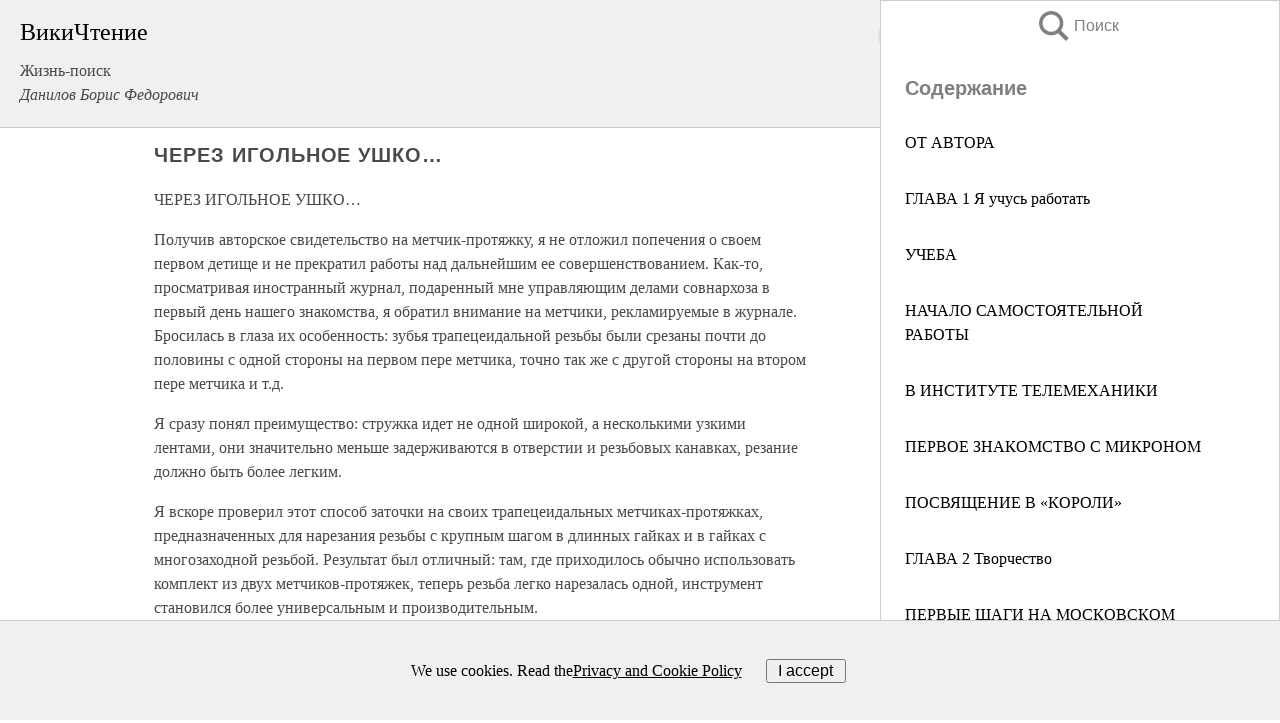

--- FILE ---
content_type: text/html; charset=UTF-8
request_url: https://biography.wikireading.ru/248473
body_size: 31053
content:
<!doctype html>



<html><head>

<!-- Yandex.RTB -->
<script>window.yaContextCb=window.yaContextCb||[]</script>
<script src="https://yandex.ru/ads/system/context.js" async></script>

  <meta charset="utf-8">
  <title>ЧЕРЕЗ ИГОЛЬНОЕ УШКО…. Жизнь-поиск</title>
  
       <link rel="amphtml" href="https://biography.wikireading.ru/amp248473">
     
  
  <link rel="shortcut icon" type="image/png" href="https://storage.yandexcloud.net/wr4files/favicon.ico">
  <!-- Global site tag (gtag.js) - Google Analytics -->
<script async src="https://www.googletagmanager.com/gtag/js?id=UA-90677494-35"></script><script>
  window.dataLayer = window.dataLayer || [];
  function gtag(){dataLayer.push(arguments);}
  gtag('js', new Date());

  gtag('config', 'UA-90677494-35');
</script>  
  
 <meta name="viewport" content="width=device-width,minimum-scale=1,initial-scale=1">

  
<script type="text/javascript"  async="" src="https://cdn.ampproject.org/v0.js"></script>
<script type="text/javascript" custom-element="amp-sidebar" src="https://cdn.ampproject.org/v0/amp-sidebar-0.1.js" async=""></script>
<script type="text/javascript" async custom-element="amp-fx-collection" src="https://cdn.ampproject.org/v0/amp-fx-collection-0.1.js"></script>

<script async custom-element="amp-user-notification" src="https://cdn.ampproject.org/v0/amp-user-notification-0.1.js"></script>

  



 <style>/*! Bassplate | MIT License | http://github.com/basscss/bassplate */
  
  
  
  .lrpromo-container {
  background-color: #f5f5f5;
  border: 1px solid #e0e0e0;
  border-radius: 5px;
  padding: 15px;
  margin: 20px 0;
  font-family: Arial, sans-serif;
  max-width: 100%;
}
.lrpromo-flex {
  display: flex;
  align-items: center;
  justify-content: space-between;
  flex-wrap: wrap;
}
.lrpromo-content {
  flex: 1;
  min-width: 200px;
  margin-bottom:50px;
}
.lrpromo-heading {
  color: #000000;
  margin-top: 0;
  margin-bottom: 10px;
  font-size: 18px;
}
.lrpromo-text {
  margin-top: 0;
  margin-bottom: 10px;
  font-size: 16px;
}
.lrpromo-highlight {
  color: #ff6600;
  font-size: 18px;
  font-weight: bold;
}
.lrpromo-button {
  display: inline-block;
  background-color: #4682B4;
  color: white;
  text-decoration: none;
  padding: 10px 20px;
  border-radius: 4px;
  font-weight: bold;
  margin-top: 5px;
}
.lrpromo-image-container {
  margin-right: 20px;
  text-align: center;
}
.lrpromo-image {
  max-width: 100px;
  height: auto;
  display: block;
  margin: 0 auto;
  border-radius: 15px;
}
  
  
 
  /* some basic button styling */
      .favorite-button input[type=submit] {
        width: 48px;
        height: 48px;
        cursor: pointer;
        border: none;
        margin: 4px;
        transition: background 300ms ease-in-out;
		
      }
      .favorite-button amp-list {
        margin: var(--space-2);
      }

      .favorite-button .heart-fill {
        background: url('data:image/svg+xml;utf8,<svg xmlns="http://www.w3.org/2000/svg" width="48" height="48" viewBox="0 0 48 48"><path d="M34 6h-20c-2.21 0-3.98 1.79-3.98 4l-.02 32 14-6 14 6v-32c0-2.21-1.79-4-4-4z"/><path d="M0 0h48v48h-48z" fill="none"/></svg>');
      }
      .favorite-button .heart-border {
        background: url('data:image/svg+xml;utf8,<svg xmlns="http://www.w3.org/2000/svg" width="48" height="48" viewBox="0 0 48 48"><path d="M34 6h-20c-2.21 0-3.98 1.79-3.98 4l-.02 32 14-6 14 6v-32c0-2.21-1.79-4-4-4zm0 30l-10-4.35-10 4.35v-26h20v26z"/><path d="M0 0h48v48h-48z" fill="none"/></svg>');
      }
      /* While the page loads we show a grey heart icon to indicate that the functionality is not yet available. */
      .favorite-button .heart-loading,
      .favorite-button .heart-loading[placeholder] {
        background: url('data:image/svg+xml;utf8,<svg xmlns="http://www.w3.org/2000/svg" width="48" height="48" viewBox="0 0 48 48"><path d="M34 6h-20c-2.21 0-3.98 1.79-3.98 4l-.02 32 14-6 14 6v-32c0-2.21-1.79-4-4-4zm0 30l-10-4.35-10 4.35v-26h20v26z"/><path d="M0 0h48v48h-48z" fill="none"/></svg>');
      }
      .favorite-button .favorite-container {
        display: flex;
        align-items: center;
        justify-content: center;
      }
      .favorite-button .favorite-count {
	    
        display: flex;
        align-items: center;
        justify-content: center;
        padding: var(--space-1);
        margin-left: var(--space-1);
        position: relative;
        width: 48px;
        background: var(--color-primary);
        border-radius: .4em;
        color: var(--color-text-light);
      }
	  
	  
	  
	  
      .favorite-button .favorite-count.loading {
        color: #ccc;
        background: var(--color-bg-light);
      }
      .favorite-button .favorite-count.loading:after {
        border-right-color: var(--color-bg-light);
      }
      .favorite-button .favorite-count:after {
        content: '';
        position: absolute;
        left: 0;
        top: 50%;
        width: 0;
        height: 0;
        border: var(--space-1) solid transparent;
        border-right-color: var(--color-primary);
        border-left: 0;
        margin-top: calc(-1 * var(--space-1));
        margin-left: calc(-1 * var(--space-1));
      }
      /* A simple snackbar to show an error */
      #favorite-failed-message {
        display: flex;
        justify-content: space-between;
        position: fixed;
        bottom: 0;
        left: 0;
        right: 0;
        margin: 0 auto;
        width: 100%;
        max-width: 450px;
        background: #323232;
        color: white;
        padding: 1rem 1.5rem;
        z-index: 1000;
      }
      #favorite-failed-message div {
        color: #64dd17;
        margin: 0 1rem;
        cursor: pointer;
      }
  
     amp-img.contain img {
   object-fit: contain;
 }
 .fixed-height-container {
   position: relative;
   width: 100%;
   height: 300px;
 }
 
 .paddingleft10{
 padding-left:10px;
 }
 

 
 .color-light-grey{
 color:#CCCCCC;
 }
 
 .margin-bottom20{
 margin-bottom:20px;
 }
 
 .margin-bottom30{
 margin-bottom:30px;
 }
 
 .margin-top15{
 margin-top:15px;
 }
 
 .margin-top20{
 margin-top:20px;
 }
 
 .margin-top30{
 margin-top:30px;
 }
.margin-left15{margin-left:15px}

margin-left10{margin-left:10px}

.custom-central-block{max-width:700px;margin:0 auto;display:block}


 
  .h1class{
 font-size:20px;
 line-height:45px;
 font-weight:bold;
 line-height:25px;
 margin-top:15px;
 padding-bottom:10px;
 }
 
.font-family-1{font-family: Geneva, Arial, Helvetica, sans-serif;}
 

 
 .custom_down_soder{
  font-size:10px;
  margin-left:3px;
 }
 
 
  .custom_search_input {
        
		
		margin-top:15px;

        margin-right:10px;
        
		width:100%;
		height:50px;
		font-size:16px
      }
  
  .menu_button {
 width:30px;
 height:30px;
background: url('data:image/svg+xml;utf8,<svg xmlns="http://www.w3.org/2000/svg" width="30" height="30" viewBox="0 0 24 24"><path style="fill:gray;" d="M6,15h12c0.553,0,1,0.447,1,1v1c0,0.553-0.447,1-1,1H6c-0.553,0-1-0.447-1-1v-1C5,15.447,5.447,15,6,15z M5,11v1c0,0.553,0.447,1,1,1h12c0.553,0,1-0.447,1-1v-1c0-0.553-0.447-1-1-1H6C5.447,10,5,10.447,5,11z M5,6v1c0,0.553,0.447,1,1,1h12c0.553,0,1-0.447,1-1V6c0-0.553-0.447-1-1-1H6C5.447,5,5,5.447,5,6z"/></svg>');
border:hidden;
cursor:pointer;
background-repeat:no-repeat;
     }

	  
	  
 .search_button {
 width:30px;
 height:30px;
background: url('data:image/svg+xml;utf8,<svg xmlns="http://www.w3.org/2000/svg" width="30" height="30" viewBox="0 0 24 24"><path style="fill:gray;" d="M23.809 21.646l-6.205-6.205c1.167-1.605 1.857-3.579 1.857-5.711 0-5.365-4.365-9.73-9.731-9.73-5.365 0-9.73 4.365-9.73 9.73 0 5.366 4.365 9.73 9.73 9.73 2.034 0 3.923-.627 5.487-1.698l6.238 6.238 2.354-2.354zm-20.955-11.916c0-3.792 3.085-6.877 6.877-6.877s6.877 3.085 6.877 6.877-3.085 6.877-6.877 6.877c-3.793 0-6.877-3.085-6.877-6.877z"/></svg>');
border:hidden;
cursor:pointer;
background-repeat:no-repeat;
     }
	  
.custom_right_sidebar{
padding:10px;  
background-color:#fff;
color:#000;
min-width:300px;
width:500px
 }
 
 .custom_sidebar{
background-color:#fff;
color:#000;
min-width:300px;
width:500px
 }
 
.wr_logo{
font-size:24px;
color:#000000;
margin-bottom:15px
} 
 
.custom-start-block{
background-color:#f0f0f0;
border-bottom-color:#CCCCCC;
border-bottom-style:solid;
border-bottom-width:1px;
padding:20px;
padding-top:70px;
} 

.custom-last-block{
background-color:#f0f0f0;
border-top-color:#CCCCCC;
border-top-style:solid;
border-top-width:1px;
padding:20px;
} 

.none-underline{text-decoration:none;}

.footer-items{margin:0 auto; width:180px; }

.cusom-share-button-position{float:right  }
.cusom-search-button-position{position:absolute; right:50%; z-index:999; top:10px;  }

.bpadding-bottom-60{padding-bottom:60px;}
.custom_padding_sidebar{padding-bottom:60px; padding-top:60px}



 p{margin-top:10px; }
 .top5{margin-top:5px; }
 .top10{margin-top:20px; display:block}
 
 amp-social-share[type="vk"] {
  background-image: url("https://storage.yandexcloud.net/wr4files/vk-icon.png");
}

 .custom-img{object-fit: cover; max-width:100%; margin: 0 auto; display: block;}


.custom-selection-search-button{font-weight:bold; color:#666666; margin-left:10px}

.custom-select-search-button{cursor:pointer; color:#666666; margin-left:10px; text-decoration: underline;}

.custom-selected-item{font-weight:bold; font-size:20px}


.custom-footer{background-color:#fff; color:#000; position:fixed; bottom:0; 
z-index:99;
width:100%;
border-top-color:#CCCCCC;
border-top-style:solid;
border-top-width:0.7px;
height:50px
}


.custom-header{
background-color:#fff; 
color:#000; 
z-index:999;
width:100%;
border-bottom-color:#CCCCCC;
border-bottom-style:solid;
border-bottom-width:0.7px;
height:50px;
z-index:99999999;

}

.custom_ad_height{height:300px}

.desktop_side_block{
display:block;
position:fixed;
overflow:auto; 
height:100%;
 right: 0;
 top:0;
 
 background: whitesmoke;overflow-y: scroll;border:1px solid;
 border-color:#CCCCCC;
 z-index:99;
}


.desktop_side_block::-webkit-scrollbar-track {border-radius: 4px;}
.desktop_side_block::-webkit-scrollbar {width: 6px;}
.desktop_side_block::-webkit-scrollbar-thumb {border-radius: 4px;background: #CCCCCC;}
.desktop_side_block::-webkit-scrollbar-thumb {background:  #CCCCCC;}


@media (min-width: 1100px) { body { width:75% } main {width:700px} .ampstart-sidebar{width:400px} .custom-start-block{padding-right:50px; padding-top:20px;} .custom-header{visibility: hidden;} .ampstart-faq-item{width:300px}}
@media (min-width: 900px) and (max-width: 1100px)  { body { width:80% } main {width:600px} .ampstart-sidebar{width:300px} .custom-start-block{padding-right:50px; padding-top:20px;} .custom-header{visibility: hidden;} .ampstart-faq-item{width:300px}}


.padding-bootom-30{padding-bottom:30px}

.padding-bootom-70{padding-bottom:70px}

.padding-left-35{padding-left:35px}

.padding-left-30{padding-left:30px}

.border-bottom-gray{border-bottom: 1px solid gray;}

.width-75{width:75px}

.width-225{width:225px}

.color-gray{color:gray;}

.bold{font-weight:bold}

.font-size-12{font-size:12px}

.font-size-14{font-size:14px}

.font-20{font-size:20px}

.crop_text {
    white-space: nowrap; 
    overflow: hidden; 
    text-overflow: ellipsis; 
	padding-left:5px;
	padding-right:5px;
   }
.overflow-hidden{ overflow:hidden;} 

.right-position{margin-left: auto; margin-right: 0;}

.center-position{margin:0 auto}

.display-block{display:block}

.poinrer{cursor:pointer}

.clean_button{border: none; outline: none; background:none}

.height-70{height:70px} 

.line-height-15{line-height:15px}

.custom-notification{
        position: fixed;
        padding:100px 100px;
        top: 0;
        width:100%;
        height:100%;  
        display: block;
        z-index:9;
		background-color:#FFFFFF      
    }  
	
	/*----------------------------------------------------------------------------------------------------------------------------------*/


 
 
      html {
        font-family:Georgia, serif;
        line-height: 1.15;
        -ms-text-size-adjust: 100%;
        -webkit-text-size-adjust: 100%;
      }
      body {
        margin: 0;
      }
      article,
      aside,
      footer,
      header,
      nav,
      section {
        display: block;
      }
      h1 {
        font-size: 2em;
        margin: 0.67em 0;
      }
      figcaption,
      figure,
      main {
        display: block;
      }
      figure {
        margin: 1em 40px;
      }
      hr {
        box-sizing: content-box;
        height: 0;
        overflow: visible;
      }
      pre {
        font-family: monospace, monospace;
        font-size: 1em;
      }
      a {
        background-color: transparent;
        -webkit-text-decoration-skip: objects;
      }
      a:active,
      a:hover {
        outline-width: 0;
      }
      abbr[title] {
        border-bottom: none;
        text-decoration: underline;
        text-decoration: underline dotted;
      }
      b,
      strong {
        font-weight: inherit;
        font-weight: bolder;
      }
      code,
      kbd,
      samp {
        font-family: monospace, monospace;
        font-size: 1em;
      }
      dfn {
        font-style: italic;
      }
      mark {
        background-color: #ff0;
        color: #000;
      }
      small {
        font-size: 80%;
      }
      sub,
      sup {
        font-size: 75%;
        line-height: 0;
        position: relative;
        vertical-align: baseline;
      }
      sub {
        bottom: -0.25em;
      }
      sup {
        top: -0.5em;
      }
      audio,
      video {
        display: inline-block;
      }
      audio:not([controls]) {
        display: none;
        height: 0;
      }
      img {
        border-style: none;
      }
      svg:not(:root) {
        overflow: hidden;
      }
      button,
      input,
      optgroup,
      select,
      textarea {
        font-family: sans-serif;
        font-size: 100%;
        line-height: 1.15;
        margin: 0;
      }
      button,
      input {
        overflow: visible;
      }
      button,
      select {
        text-transform: none;
      }
      [type='reset'],
      [type='submit'],
      button,
      html [type='button'] {
        -webkit-appearance: button;
      }
      [type='button']::-moz-focus-inner,
      [type='reset']::-moz-focus-inner,
      [type='submit']::-moz-focus-inner,
      button::-moz-focus-inner {
        border-style: none;
        padding: 0;
      }
      [type='button']:-moz-focusring,
      [type='reset']:-moz-focusring,
      [type='submit']:-moz-focusring,
      button:-moz-focusring {
        outline: 1px dotted ButtonText;
      }
      fieldset {
        border: 1px solid silver;
        margin: 0 2px;
        padding: 0.35em 0.625em 0.75em;
      }
      legend {
        box-sizing: border-box;
        color: inherit;
        display: table;
        max-width: 100%;
        padding: 0;
        white-space: normal;
      }
      progress {
        display: inline-block;
        vertical-align: baseline;
      }
      textarea {
        overflow: auto;
      }
      [type='checkbox'],
      [type='radio'] {
        box-sizing: border-box;
        padding: 0;
      }
      [type='number']::-webkit-inner-spin-button,
      [type='number']::-webkit-outer-spin-button {
        height: auto;
      }
      [type='search'] {
        -webkit-appearance: textfield;
        outline-offset: -2px;
      }
      [type='search']::-webkit-search-cancel-button,
      [type='search']::-webkit-search-decoration {
        -webkit-appearance: none;
      }
      ::-webkit-file-upload-button {
        -webkit-appearance: button;
        font: inherit;
      }
      details,
      menu {
        display: block;
      }
      summary {
        display: list-item;
      }
      canvas {
        display: inline-block;
      }
      [hidden],
      template {
        display: none;
      }
      .h00 {
        font-size: 4rem;
      }
      .h0,
      .h1 {
        font-size: 3rem;
      }
      .h2 {
        font-size: 2rem;
      }
      .h3 {
        font-size: 1.5rem;
      }
      .h4 {
        font-size: 1.125rem;
      }
      .h5 {
        font-size: 0.875rem;
      }
      .h6 {
        font-size: 0.75rem;
      }
      .font-family-inherit {
        font-family: inherit;
      }
      .font-size-inherit {
        font-size: inherit;
      }
      .text-decoration-none {
        text-decoration: none;
      }
      .bold {
        font-weight: 700;
      }
      .regular {
        font-weight: 400;
      }
      .italic {
        font-style: italic;
      }
      .caps {
        text-transform: uppercase;
        letter-spacing: 0.2em;
      }
      .left-align {
        text-align: left;
      }
      .center {
        text-align: center;
      }
      .right-align {
        text-align: right;
      }
      .justify {
        text-align: justify;
      }
      .nowrap {
        white-space: nowrap;
      }
      .break-word {
        word-wrap: break-word;
      }
      .line-height-1 {
        line-height: 1rem;
      }
      .line-height-2 {
        line-height: 1.125rem;
      }
      .line-height-3 {
        line-height: 1.5rem;
      }
      .line-height-4 {
        line-height: 2rem;
      }
      .list-style-none {
        list-style: none;
      }
      .underline {
        text-decoration: underline;
      }
      .truncate {
        max-width: 100%;
        overflow: hidden;
        text-overflow: ellipsis;
        white-space: nowrap;
      }
      .list-reset {
        list-style: none;
        padding-left: 0;
      }
      .inline {
        display: inline;
      }
      .block {
        display: block;
      }
      .inline-block {
        display: inline-block;
      }
      .table {
        display: table;
      }
      .table-cell {
        display: table-cell;
      }
      .overflow-hidden {
        overflow: hidden;
      }
      .overflow-scroll {
        overflow: scroll;
      }
      .overflow-auto {
        overflow: auto;
      }
      .clearfix:after,
      .clearfix:before {
        content: ' ';
        display: table;
      }
      .clearfix:after {
        clear: both;
      }
      .left {
        float: left;
      }
      .right {
        float: right;
      }
      .fit {
        max-width: 100%;
      }
      .max-width-1 {
        max-width: 24rem;
      }
      .max-width-2 {
        max-width: 32rem;
      }
      .max-width-3 {
        max-width: 48rem;
      }
      .max-width-4 {
        max-width: 64rem;
      }
      .border-box {
        box-sizing: border-box;
      }
      .align-baseline {
        vertical-align: baseline;
      }
      .align-top {
        vertical-align: top;
      }
      .align-middle {
        vertical-align: middle;

      }
      .align-bottom {
        vertical-align: bottom;
      }
      .m0 {
        margin: 0;
      }
      .mt0 {
        margin-top: 0;
      }
      .mr0 {
        margin-right: 0;
      }
      .mb0 {
        margin-bottom: 0;
      }
      .ml0,
      .mx0 {
        margin-left: 0;
      }
      .mx0 {
        margin-right: 0;
      }
      .my0 {
        margin-top: 0;
        margin-bottom: 0;
      }
      .m1 {
        margin: 0.5rem;
      }
      .mt1 {
        margin-top: 0.5rem;
      }
      .mr1 {
        margin-right: 0.5rem;
      }
      .mb1 {
        margin-bottom: 0.5rem;
      }
      .ml1,
      .mx1 {
        margin-left: 0.5rem;
      }
      .mx1 {
        margin-right: 0.5rem;
      }
      .my1 {
        margin-top: 0.5rem;
        margin-bottom: 0.5rem;
      }
      .m2 {
        margin: 1rem;
      }
      .mt2 {
        margin-top: 1rem;
      }
      .mr2 {
        margin-right: 1rem;
      }
      .mb2 {
        margin-bottom: 1rem;
      }
      .ml2,
      .mx2 {
        margin-left: 1rem;
      }
      .mx2 {
        margin-right: 1rem;
      }
      .my2 {
        margin-top: 1rem;
        margin-bottom: 1rem;
      }
      .m3 {
        margin: 1.5rem;
      }
      .mt3 {
        margin-top: 1.5rem;
      }
      .mr3 {
        margin-right: 1.5rem;
      }
      .mb3 {
        margin-bottom: 1.5rem;
      }
      .ml3,
      .mx3 {
        margin-left: 1.5rem;
      }
      .mx3 {
        margin-right: 1.5rem;
      }
      .my3 {
        margin-top: 1.5rem;
        margin-bottom: 1.5rem;
      }
      .m4 {
        margin: 2rem;
      }
      .mt4 {
        margin-top: 2rem;
      }
      .mr4 {
        margin-right: 2rem;
      }
      .mb4 {
        margin-bottom: 2rem;
      }
      .ml4,
      .mx4 {
        margin-left: 2rem;
      }
      .mx4 {
        margin-right: 2rem;
      }
      .my4 {
        margin-top: 2rem;
        margin-bottom: 2rem;
      }
      .mxn1 {
        margin-left: calc(0.5rem * -1);
        margin-right: calc(0.5rem * -1);
      }
      .mxn2 {
        margin-left: calc(1rem * -1);
        margin-right: calc(1rem * -1);
      }
      .mxn3 {
        margin-left: calc(1.5rem * -1);
        margin-right: calc(1.5rem * -1);
      }
      .mxn4 {
        margin-left: calc(2rem * -1);
        margin-right: calc(2rem * -1);
      }
      .m-auto {
        margin: auto;
      }
      .mt-auto {
        margin-top: auto;
      }
      .mr-auto {
        margin-right: auto;
      }
      .mb-auto {
        margin-bottom: auto;
      }
      .ml-auto,
      .mx-auto {
        margin-left: auto;
      }
      .mx-auto {
        margin-right: auto;
      }
      .my-auto {
        margin-top: auto;
        margin-bottom: auto;
      }
      .p0 {
        padding: 0;
      }
      .pt0 {
        padding-top: 0;
      }
      .pr0 {
        padding-right: 0;
      }
      .pb0 {
        padding-bottom: 0;
      }
      .pl0,
      .px0 {
        padding-left: 0;
      }
      .px0 {
        padding-right: 0;
      }
      .py0 {
        padding-top: 0;
        padding-bottom: 0;
      }
      .p1 {
        padding: 0.5rem;
      }
      .pt1 {
        padding-top: 0.5rem;
      }
      .pr1 {
        padding-right: 0.5rem;
      }
      .pb1 {
        padding-bottom: 0.5rem;
      }
      .pl1 {
        padding-left: 0.5rem;
      }
      .py1 {
        padding-top: 0.5rem;
        padding-bottom: 0.5rem;
      }
      .px1 {
        padding-left: 0.5rem;
        padding-right: 0.5rem;
      }
      .p2 {
        padding: 1rem;
      }
      .pt2 {
        padding-top: 1rem;
      }
      .pr2 {
        padding-right: 1rem;
      }
      .pb2 {
        padding-bottom: 1rem;
      }
      .pl2 {
        padding-left: 1rem;
      }
      .py2 {
        padding-top: 1rem;
        padding-bottom: 1rem;
      }
      .px2 {
        padding-left: 1rem;
        padding-right: 1rem;
      }
      .p3 {
        padding: 1.5rem;
      }
      .pt3 {
        padding-top: 1.5rem;
      }
      .pr3 {
        padding-right: 1.5rem;
      }
      .pb3 {
        padding-bottom: 1.5rem;
      }
      .pl3 {
        padding-left: 1.5rem;
      }
      .py3 {
        padding-top: 1.5rem;
        padding-bottom: 1.5rem;
      }
      .px3 {
        padding-left: 1.5rem;
        padding-right: 1.5rem;
      }
      .p4 {
        padding: 2rem;
      }
      .pt4 {
        padding-top: 2rem;
      }
      .pr4 {
        padding-right: 2rem;
      }
      .pb4 {
        padding-bottom: 2rem;
      }
      .pl4 {
        padding-left: 2rem;
      }
      .py4 {
        padding-top: 2rem;
        padding-bottom: 2rem;
      }
      .px4 {
        padding-left: 2rem;
        padding-right: 2rem;
      }
      .col {
        float: left;
      }
      .col,
      .col-right {
        box-sizing: border-box;
      }
      .col-right {
        float: right;
      }
      .col-1 {
        width: 8.33333%;
      }
      .col-2 {
        width: 16.66667%;
      }
      .col-3 {
        width: 25%;
      }
      .col-4 {
        width: 33.33333%;
      }
      .col-5 {
        width: 41.66667%;
      }
      .col-6 {
        width: 50%;
      }
      .col-7 {
        width: 58.33333%;
      }
      .col-8 {
        width: 66.66667%;
      }
      .col-9 {
        width: 75%;
      }
      .col-10 {
        width: 83.33333%;
      }
      .col-11 {
        width: 91.66667%;
      }
      .col-12 {
        width: 100%;
      }
      @media (min-width: 40.06rem) {
        .sm-col {
          float: left;
          box-sizing: border-box;
        }
        .sm-col-right {
          float: right;
          box-sizing: border-box;
        }
        .sm-col-1 {
          width: 8.33333%;
        }
        .sm-col-2 {
          width: 16.66667%;
        }
        .sm-col-3 {
          width: 25%;
        }
        .sm-col-4 {
          width: 33.33333%;
        }
        .sm-col-5 {
          width: 41.66667%;
        }
        .sm-col-6 {
          width: 50%;
        }
        .sm-col-7 {
          width: 58.33333%;
        }
        .sm-col-8 {
          width: 66.66667%;
        }
        .sm-col-9 {
          width: 75%;
        }
        .sm-col-10 {
          width: 83.33333%;
        }
        .sm-col-11 {
          width: 91.66667%;
        }
        .sm-col-12 {
          width: 100%;
        }
      }
      @media (min-width: 52.06rem) {
        .md-col {
          float: left;
          box-sizing: border-box;
        }
        .md-col-right {
          float: right;
          box-sizing: border-box;
        }
        .md-col-1 {
          width: 8.33333%;
        }
        .md-col-2 {
          width: 16.66667%;
        }
        .md-col-3 {
          width: 25%;
        }
        .md-col-4 {
          width: 33.33333%;
        }
        .md-col-5 {
          width: 41.66667%;
        }
        .md-col-6 {
          width: 50%;
        }
        .md-col-7 {
          width: 58.33333%;
        }
        .md-col-8 {
          width: 66.66667%;
        }
        .md-col-9 {
          width: 75%;
        }
        .md-col-10 {
          width: 83.33333%;
        }
        .md-col-11 {
          width: 91.66667%;
        }
        .md-col-12 {
          width: 100%;
        }
      }
      @media (min-width: 64.06rem) {
        .lg-col {
          float: left;
          box-sizing: border-box;
        }
        .lg-col-right {
          float: right;
          box-sizing: border-box;
        }
        .lg-col-1 {
          width: 8.33333%;
        }
        .lg-col-2 {
          width: 16.66667%;
        }
        .lg-col-3 {
          width: 25%;
        }
        .lg-col-4 {
          width: 33.33333%;
        }
        .lg-col-5 {
          width: 41.66667%;
        }
        .lg-col-6 {
          width: 50%;
        }
        .lg-col-7 {
          width: 58.33333%;
        }
        .lg-col-8 {
          width: 66.66667%;
        }
        .lg-col-9 {
          width: 75%;
        }
        .lg-col-10 {
          width: 83.33333%;
        }
        .lg-col-11 {
          width: 91.66667%;
        }
        .lg-col-12 {
          width: 100%;
        }
      }
      .flex {
        display: -ms-flexbox;
        display: flex;
      }
      @media (min-width: 40.06rem) {
        .sm-flex {
          display: -ms-flexbox;
          display: flex;
        }
      }
      @media (min-width: 52.06rem) {
        .md-flex {
          display: -ms-flexbox;
          display: flex;
        }
      }
      @media (min-width: 64.06rem) {
        .lg-flex {
          display: -ms-flexbox;
          display: flex;
        }
      }
      .flex-column {
        -ms-flex-direction: column;
        flex-direction: column;
      }
      .flex-wrap {
        -ms-flex-wrap: wrap;
        flex-wrap: wrap;
      }
      .items-start {
        -ms-flex-align: start;
        align-items: flex-start;
      }
      .items-end {
        -ms-flex-align: end;
        align-items: flex-end;
      }
      .items-center {
        -ms-flex-align: center;
        align-items: center;
      }
      .items-baseline {
        -ms-flex-align: baseline;
        align-items: baseline;
      }
      .items-stretch {
        -ms-flex-align: stretch;
        align-items: stretch;
      }
      .self-start {
        -ms-flex-item-align: start;
        align-self: flex-start;
      }
      .self-end {
        -ms-flex-item-align: end;
        align-self: flex-end;
      }
      .self-center {
        -ms-flex-item-align: center;
        -ms-grid-row-align: center;
        align-self: center;
      }
      .self-baseline {
        -ms-flex-item-align: baseline;
        align-self: baseline;
      }
      .self-stretch {
        -ms-flex-item-align: stretch;
        -ms-grid-row-align: stretch;
        align-self: stretch;
      }
      .justify-start {
        -ms-flex-pack: start;
        justify-content: flex-start;
      }
      .justify-end {
        -ms-flex-pack: end;
        justify-content: flex-end;
      }
      .justify-center {
        -ms-flex-pack: center;
        justify-content: center;
      }
      .justify-between {
        -ms-flex-pack: justify;
        justify-content: space-between;
      }
      .justify-around {
        -ms-flex-pack: distribute;
        justify-content: space-around;
      }
      .justify-evenly {
        -ms-flex-pack: space-evenly;
        justify-content: space-evenly;
      }
      .content-start {
        -ms-flex-line-pack: start;
        align-content: flex-start;
      }
      .content-end {
        -ms-flex-line-pack: end;
        align-content: flex-end;
      }
      .content-center {
        -ms-flex-line-pack: center;
        align-content: center;
      }
      .content-between {
        -ms-flex-line-pack: justify;
        align-content: space-between;
      }
      .content-around {
        -ms-flex-line-pack: distribute;
        align-content: space-around;
      }
      .content-stretch {
        -ms-flex-line-pack: stretch;
        align-content: stretch;
      }
      .flex-auto {

        -ms-flex: 1 1 auto;
        flex: 1 1 auto;
        min-width: 0;
        min-height: 0;
      }
      .flex-none {
        -ms-flex: none;
        flex: none;
      }
      .order-0 {
        -ms-flex-order: 0;
        order: 0;
      }
      .order-1 {
        -ms-flex-order: 1;
        order: 1;
      }
      .order-2 {
        -ms-flex-order: 2;
        order: 2;
      }
      .order-3 {
        -ms-flex-order: 3;
        order: 3;
      }
      .order-last {
        -ms-flex-order: 99999;
        order: 99999;
      }
      .relative {
        position: relative;
      }
      .absolute {
        position: absolute;
      }
      .fixed {
        position: fixed;
      }
      .top-0 {
        top: 0;
      }
      .right-0 {
        right: 0;
      }
      .bottom-0 {
        bottom: 0;
      }
      .left-0 {
        left: 0;
      }
      .z1 {
        z-index: 1;
      }
      .z2 {
        z-index: 2;
      }
      .z3 {
        z-index: 3;
      }
      .z4 {
        z-index: 4;
      }
      .border {
        border-style: solid;
        border-width: 1px;
      }
      .border-top {
        border-top-style: solid;
        border-top-width: 1px;
      }
      .border-right {
        border-right-style: solid;
        border-right-width: 1px;
      }
      .border-bottom {
        border-bottom-style: solid;
        border-bottom-width: 1px;
      }
      .border-left {
        border-left-style: solid;
        border-left-width: 1px;
      }
      .border-none {
        border: 0;
      }
      .rounded {
        border-radius: 3px;
      }
      .circle {
        border-radius: 50%;
      }
      .rounded-top {
        border-radius: 3px 3px 0 0;
      }
      .rounded-right {
        border-radius: 0 3px 3px 0;
      }
      .rounded-bottom {
        border-radius: 0 0 3px 3px;
      }
      .rounded-left {
        border-radius: 3px 0 0 3px;
      }
      .not-rounded {
        border-radius: 0;
      }
      .hide {
        position: absolute;
        height: 1px;
        width: 1px;
        overflow: hidden;
        clip: rect(1px, 1px, 1px, 1px);
      }
      @media (max-width: 40rem) {
        .xs-hide {
          display: none;
        }
      }
      @media (min-width: 40.06rem) and (max-width: 52rem) {
        .sm-hide {
          display: none;
        }
      }
      @media (min-width: 52.06rem) and (max-width: 64rem) {
        .md-hide {
          display: none;
        }
      }
      @media (min-width: 64.06rem) {
        .lg-hide {
          display: none;
        }
      }
      .display-none {
        display: none;
      }
      * {
        box-sizing: border-box;
      }
	  

      body {
        background: #fff;
        color: #4a4a4a;
        font-family:Georgia, serif;
        min-width: 315px;
        overflow-x: hidden;
       /* font-smooth: always;
        -webkit-font-smoothing: antialiased;*/
      }
      main {
       margin: 0 auto;
      }
    
      .ampstart-accent {
        color: #003f93;
      }
      #content:target {
        margin-top: calc(0px - 3.5rem);
        padding-top: 3.5rem;
      }
      .ampstart-title-lg {
        font-size: 3rem;
        line-height: 3.5rem;
        letter-spacing: 0.06rem;
      }
      .ampstart-title-md {
        font-size: 2rem;
        line-height: 2.5rem;
        letter-spacing: 0.06rem;
      }
      .ampstart-title-sm {
        font-size: 1.5rem;
        line-height: 2rem;
        letter-spacing: 0.06rem;
      }
      .ampstart-subtitle,
      body {
        line-height: 1.5rem;
        letter-spacing: normal;
      }
      .ampstart-subtitle {
        color: #003f93;
        font-size: 1rem;
      }
      .ampstart-byline,

      .ampstart-caption,
      .ampstart-hint,
      .ampstart-label {
        font-size: 0.875rem;
        color: #4f4f4f;
        line-height: 1.125rem;
        letter-spacing: 0.06rem;
      }
      .ampstart-label {
        text-transform: uppercase;
      }
      .ampstart-footer,
      .ampstart-small-text {
        font-size: 0.75rem;
        line-height: 1rem;
        letter-spacing: 0.06rem;
      }
      .ampstart-card {
        box-shadow: 0 1px 1px 0 rgba(0, 0, 0, 0.14),
          0 1px 1px -1px rgba(0, 0, 0, 0.14), 0 1px 5px 0 rgba(0, 0, 0, 0.12);
      }
      .h1,
      h1 {
        font-size: 3rem;
        line-height: 3.5rem;
      }
      .h2,
      h2 {
        font-size: 2rem;
        line-height: 2.5rem;
      }
      .h3,
      h3 {
        font-size: 1.5rem;
        line-height: 2rem;
      }
      .h4,
      h4 {
        font-size: 1.125rem;
        line-height: 1.5rem;
      }
      .h5,
      h5 {
        font-size: 0.875rem;
        line-height: 1.125rem;
      }
      .h6,
      h6 {
        font-size: 0.75rem;
        line-height: 1rem;
      }
      h1,
      h2,
      h3,
      h4,
      h5,
      h6 {
        margin: 0;
        padding: 0;
        font-weight: 400;
        letter-spacing: 0.06rem;
      }
      a,
      a:active,
      a:visited {
        color: inherit;
      }
      .ampstart-btn {
        font-family: inherit;
        font-weight: inherit;
        font-size: 1rem;
        line-height: 1.125rem;
        padding: 0.7em 0.8em;
        text-decoration: none;
        white-space: nowrap;
        word-wrap: normal;
        vertical-align: middle;
        cursor: pointer;
        background-color: #000;
        color: #fff;
        border: 1px solid #fff;
      }
      .ampstart-btn:visited {
        color: #fff;
      }
      .ampstart-btn-secondary {
        background-color: #fff;
        color: #000;
        border: 1px solid #000;
      }
      .ampstart-btn-secondary:visited {
        color: #000;
      }
      .ampstart-btn:active .ampstart-btn:focus {
        opacity: 0.8;
      }
      .ampstart-btn[disabled],
      .ampstart-btn[disabled]:active,
      .ampstart-btn[disabled]:focus,
      .ampstart-btn[disabled]:hover {
        opacity: 0.5;
        outline: 0;
        cursor: default;
      }
      .ampstart-dropcap:first-letter {
        color: #000;
        font-size: 3rem;
        font-weight: 700;
        float: left;
        overflow: hidden;
        line-height: 3rem;
        margin-left: 0;
        margin-right: 0.5rem;
      }
      .ampstart-initialcap {
        padding-top: 1rem;
        margin-top: 1.5rem;
      }
      .ampstart-initialcap:first-letter {
        color: #000;
        font-size: 3rem;
        font-weight: 700;
        margin-left: -2px;
      }
      .ampstart-pullquote {
        border: none;
        border-left: 4px solid #000;
        font-size: 1.5rem;
        padding-left: 1.5rem;
      }
      .ampstart-byline time {
        font-style: normal;
        white-space: nowrap;
      }
      .amp-carousel-button-next {
        background-image: url('data:image/svg+xml;charset=utf-8,<svg width="18" height="18" viewBox="0 0 34 34" xmlns="http://www.w3.org/2000/svg"><title>Next</title><path d="M25.557 14.7L13.818 2.961 16.8 0l16.8 16.8-16.8 16.8-2.961-2.961L25.557 18.9H0v-4.2z" fill="%23FFF" fill-rule="evenodd"/></svg>');
      }
      .amp-carousel-button-prev {
        background-image: url('data:image/svg+xml;charset=utf-8,<svg width="18" height="18" viewBox="0 0 34 34" xmlns="http://www.w3.org/2000/svg"><title>Previous</title><path d="M33.6 14.7H8.043L19.782 2.961 16.8 0 0 16.8l16.8 16.8 2.961-2.961L8.043 18.9H33.6z" fill="%23FFF" fill-rule="evenodd"/></svg>');
      }
      .ampstart-dropdown {
        min-width: 200px;
      }
      .ampstart-dropdown.absolute {
        z-index: 100;
      }
      .ampstart-dropdown.absolute > section,
      .ampstart-dropdown.absolute > section > header {

        height: 100%;
      }
      .ampstart-dropdown > section > header {
        background-color: #000;
        border: 0;
        color: #fff;
      }
      .ampstart-dropdown > section > header:after {
        display: inline-block;
        content: '+';
        padding: 0 0 0 1.5rem;
        color: #003f93;
      }
      .ampstart-dropdown > [expanded] > header:after {
        content: '–';
      }
      .absolute .ampstart-dropdown-items {
        z-index: 200;
      }
      .ampstart-dropdown-item {
        background-color: #000;
        color: #003f93;
        opacity: 0.9;
      }
      .ampstart-dropdown-item:active,
      .ampstart-dropdown-item:hover {
        opacity: 1;
      }
      .ampstart-footer {
        background-color: #fff;
        color: #000;
        padding-top: 5rem;
        padding-bottom: 5rem;
      }
      .ampstart-footer .ampstart-icon {
        fill: #000;
      }
      .ampstart-footer .ampstart-social-follow li:last-child {
        margin-right: 0;
      }
      .ampstart-image-fullpage-hero {
        color: #fff;
      }
      .ampstart-fullpage-hero-heading-text,
      .ampstart-image-fullpage-hero .ampstart-image-credit {
        -webkit-box-decoration-break: clone;
        box-decoration-break: clone;
        background: #000;
        padding: 0 1rem 0.2rem;
      }
      .ampstart-image-fullpage-hero > amp-img {
        max-height: calc(100vh - 3.5rem);
      }
      .ampstart-image-fullpage-hero > amp-img img {
        -o-object-fit: cover;
        object-fit: cover;
      }
      .ampstart-fullpage-hero-heading {
        line-height: 3.5rem;
      }
      .ampstart-fullpage-hero-cta {
        background: transparent;
      }
      .ampstart-readmore {
        background: linear-gradient(0deg, rgba(0, 0, 0, 0.65) 0, transparent);
        color: #fff;
        margin-top: 5rem;
        padding-bottom: 3.5rem;
      }
      .ampstart-readmore:after {
        display: block;
        content: '⌄';
        font-size: 2rem;
      }
      .ampstart-readmore-text {
        background: #000;
      }
      @media (min-width: 52.06rem) {
        .ampstart-image-fullpage-hero > amp-img {
          height: 60vh;
        }
      }
      .ampstart-image-heading {
        color: #fff;
        background: linear-gradient(0deg, rgba(0, 0, 0, 0.65) 0, transparent);
      }
      .ampstart-image-heading > * {
        margin: 0;
      }
      amp-carousel .ampstart-image-with-heading {
        margin-bottom: 0;
      }
      .ampstart-image-with-caption figcaption {
        color: #4f4f4f;
        line-height: 1.125rem;
      }
      amp-carousel .ampstart-image-with-caption {
        margin-bottom: 0;
      }
      .ampstart-input {
        max-width: 100%;
        width: 300px;
        min-width: 100px;
        font-size: 1rem;
        line-height: 1.5rem;
      }
      .ampstart-input [disabled],
      .ampstart-input [disabled] + label {
        opacity: 0.5;
      }
      .ampstart-input [disabled]:focus {
        outline: 0;
      }
      .ampstart-input > input,
      .ampstart-input > select,
      .ampstart-input > textarea {
        width: 100%;
        margin-top: 1rem;
        line-height: 1.5rem;
        border: 0;
        border-radius: 0;
        border-bottom: 1px solid #4a4a4a;
        background: none;
        color: #4a4a4a;
        outline: 0;
      }
      .ampstart-input > label {
        color: #003f93;
        pointer-events: none;
        text-align: left;
        font-size: 0.875rem;
        line-height: 1rem;
        opacity: 0;
        animation: 0.2s;
        animation-timing-function: cubic-bezier(0.4, 0, 0.2, 1);
        animation-fill-mode: forwards;
      }
      .ampstart-input > input:focus,
      .ampstart-input > select:focus,
      .ampstart-input > textarea:focus {
        outline: 0;
      }
      .ampstart-input > input:focus:-ms-input-placeholder,
      .ampstart-input > select:focus:-ms-input-placeholder,
      .ampstart-input > textarea:focus:-ms-input-placeholder {
        color: transparent;
      }
      .ampstart-input > input:focus::placeholder,
      .ampstart-input > select:focus::placeholder,
      .ampstart-input > textarea:focus::placeholder {
        color: transparent;
      }
      .ampstart-input > input:not(:placeholder-shown):not([disabled]) + label,
      .ampstart-input > select:not(:placeholder-shown):not([disabled]) + label,
      .ampstart-input
        > textarea:not(:placeholder-shown):not([disabled])
        + label {
        opacity: 1;
      }
      .ampstart-input > input:focus + label,
      .ampstart-input > select:focus + label,
      .ampstart-input > textarea:focus + label {
        animation-name: a;
      }
      @keyframes a {
        to {
          opacity: 1;
        }
      }
      .ampstart-input > label:after {
        content: '';
        height: 2px;
        position: absolute;
        bottom: 0;
        left: 45%;
        background: #003f93;
        transition: 0.2s;
        transition-timing-function: cubic-bezier(0.4, 0, 0.2, 1);
        visibility: hidden;
        width: 10px;
      }
      .ampstart-input > input:focus + label:after,
      .ampstart-input > select:focus + label:after,
      .ampstart-input > textarea:focus + label:after {
        left: 0;
        width: 100%;
        visibility: visible;
      }
      .ampstart-input > input[type='search'] {
        -webkit-appearance: none;
        -moz-appearance: none;
        appearance: none;
      }
      .ampstart-input > input[type='range'] {
        border-bottom: 0;
      }
      .ampstart-input > input[type='range'] + label:after {
        display: none;
      }
      .ampstart-input > select {
        -webkit-appearance: none;
        -moz-appearance: none;
        appearance: none;
      }
      .ampstart-input > select + label:before {
        content: '⌄';
        line-height: 1.5rem;
        position: absolute;
        right: 5px;
        zoom: 2;
        top: 0;
        bottom: 0;
        color: #003f93;
      }
      .ampstart-input-chk,
      .ampstart-input-radio {
        width: auto;
        color: #4a4a4a;
      }
      .ampstart-input input[type='checkbox'],
      .ampstart-input input[type='radio'] {
        margin-top: 0;
        -webkit-appearance: none;
        -moz-appearance: none;
        appearance: none;
        width: 20px;
        height: 20px;
        border: 1px solid #003f93;
        vertical-align: middle;
        margin-right: 0.5rem;
        text-align: center;
      }
      .ampstart-input input[type='radio'] {
        border-radius: 20px;
      }
      .ampstart-input input[type='checkbox']:not([disabled]) + label,
      .ampstart-input input[type='radio']:not([disabled]) + label {
        pointer-events: auto;
        animation: none;
        vertical-align: middle;
        opacity: 1;
        cursor: pointer;
      }
      .ampstart-input input[type='checkbox'] + label:after,
      .ampstart-input input[type='radio'] + label:after {
        display: none;
      }
      .ampstart-input input[type='checkbox']:after,
      .ampstart-input input[type='radio']:after {
        position: absolute;
        top: 0;
        left: 0;
        bottom: 0;
        right: 0;
        content: ' ';
        line-height: 1.4rem;
        vertical-align: middle;
        text-align: center;
        background-color: #fff;
      }
      .ampstart-input input[type='checkbox']:checked:after {
        background-color: #003f93;
        color: #fff;
        content: '✓';
      }
      .ampstart-input input[type='radio']:checked {
        background-color: #fff;
      }
      .ampstart-input input[type='radio']:after {
        top: 3px;
        bottom: 3px;
        left: 3px;
        right: 3px;
        border-radius: 12px;
      }
      .ampstart-input input[type='radio']:checked:after {
        content: '';
        font-size: 3rem;
        background-color: #003f93;
      }
    /*  .ampstart-input > label,
      _:-ms-lang(x) {
        opacity: 1;
      }
      .ampstart-input > input:-ms-input-placeholder,
      _:-ms-lang(x) {
        color: transparent;
      }
      .ampstart-input > input::placeholder,
      _:-ms-lang(x) {
        color: transparent;
      }
      .ampstart-input > input::-ms-input-placeholder,
      _:-ms-lang(x) {
        color: transparent;
      }*/
      .ampstart-input > select::-ms-expand {
        display: none;
      }
      .ampstart-headerbar {
        background-color: #fff;
        color: #000;
        z-index: 999;
        box-shadow: 0 0 5px 2px rgba(0, 0, 0, 0.1);
      }
      .ampstart-headerbar + :not(amp-sidebar),
      .ampstart-headerbar + amp-sidebar + * {
        margin-top: 3.5rem;
      }
      .ampstart-headerbar-nav .ampstart-nav-item {
        padding: 0 1rem;
        background: transparent;
        opacity: 0.8;
      }
      .ampstart-headerbar-nav {
        line-height: 3.5rem;
      }
      .ampstart-nav-item:active,
      .ampstart-nav-item:focus,
      .ampstart-nav-item:hover {
        opacity: 1;
      }
      .ampstart-navbar-trigger:focus {
        outline: none;
      }
      .ampstart-nav a,
      .ampstart-navbar-trigger,
      .ampstart-sidebar-faq a {
        cursor: pointer;
        text-decoration: none;
      }
      .ampstart-nav .ampstart-label {
        color: inherit;
      }
      .ampstart-navbar-trigger {
        line-height: 3.5rem;
        font-size: 2rem;
      }
      .ampstart-headerbar-nav {
        -ms-flex: 1;
        flex: 1;
      }
      .ampstart-nav-search {
        -ms-flex-positive: 0.5;
        flex-grow: 0.5;
      }
      .ampstart-headerbar .ampstart-nav-search:active,
      .ampstart-headerbar .ampstart-nav-search:focus,
      .ampstart-headerbar .ampstart-nav-search:hover {
        box-shadow: none;
      }
      .ampstart-nav-search > input {
        border: none;
        border-radius: 3px;
        line-height: normal;
      }
      .ampstart-nav-dropdown {
        min-width: 200px;
      }
      .ampstart-nav-dropdown amp-accordion header {
        background-color: #fff;
        border: none;
      }
      .ampstart-nav-dropdown amp-accordion ul {
        background-color: #fff;
      }
      .ampstart-nav-dropdown .ampstart-dropdown-item,
      .ampstart-nav-dropdown .ampstart-dropdown > section > header {
        background-color: #fff;
        color: #000;
      }
      .ampstart-nav-dropdown .ampstart-dropdown-item {
        color: #003f93;
      }
      .ampstart-sidebar {
        background-color: #fff;
        color: #000;
        }
      .ampstart-sidebar .ampstart-icon {
        fill: #003f93;
      }
      .ampstart-sidebar-header {
        line-height: 3.5rem;
        min-height: 3.5rem;
      }
      .ampstart-sidebar .ampstart-dropdown-item,
      .ampstart-sidebar .ampstart-dropdown header,
      .ampstart-sidebar .ampstart-faq-item,
      .ampstart-sidebar .ampstart-nav-item,
      .ampstart-sidebar .ampstart-social-follow {
        margin: 0 0 2rem;
      }
      .ampstart-sidebar .ampstart-nav-dropdown {
        margin: 0;
      }
      .ampstart-sidebar .ampstart-navbar-trigger {
        line-height: inherit;
      }
      .ampstart-navbar-trigger svg {
        pointer-events: none;
      }
      .ampstart-related-article-section {
        border-color: #4a4a4a;
      }
      .ampstart-related-article-section .ampstart-heading {
        color: #4a4a4a;
        font-weight: 400;
      }
      .ampstart-related-article-readmore {
        color: #000;
        letter-spacing: 0;
      }
      .ampstart-related-section-items > li {
        border-bottom: 1px solid #4a4a4a;
      }
      .ampstart-related-section-items > li:last-child {
        border: none;
      }
      .ampstart-related-section-items .ampstart-image-with-caption {
        display: -ms-flexbox;
        display: flex;
        -ms-flex-wrap: wrap;
        flex-wrap: wrap;
        -ms-flex-align: center;
        align-items: center;
        margin-bottom: 0;
      }
      .ampstart-related-section-items .ampstart-image-with-caption > amp-img,
      .ampstart-related-section-items
        .ampstart-image-with-caption
        > figcaption {
        -ms-flex: 1;
        flex: 1;
      }
      .ampstart-related-section-items
        .ampstart-image-with-caption
        > figcaption {
        padding-left: 1rem;
      }
      @media (min-width: 40.06rem) {
        .ampstart-related-section-items > li {
          border: none;
        }
        .ampstart-related-section-items
          .ampstart-image-with-caption
          > figcaption {
          padding: 1rem 0;
        }
        .ampstart-related-section-items .ampstart-image-with-caption > amp-img,
        .ampstart-related-section-items
          .ampstart-image-with-caption
          > figcaption {
          -ms-flex-preferred-size: 100%;
          flex-basis: 100%;
        }
      }
      .ampstart-social-box {
        display: -ms-flexbox;
        display: flex;
      }
      .ampstart-social-box > amp-social-share {
        background-color: #000;
      }
      .ampstart-icon {
        fill: #003f93;
      }
      .ampstart-input {
        width: 100%;
      }
      main .ampstart-social-follow {
        margin-left: auto;
        margin-right: auto;
        width: 315px;
      }
      main .ampstart-social-follow li {
        transform: scale(1.8);
      }
      h1 + .ampstart-byline time {
        font-size: 1.5rem;
        font-weight: 400;
      }




  amp-user-notification.sample-notification {
    
    display: flex;
    align-items: center;
    justify-content: center;
    height:100px;
    padding:15px;
    
background-color: #f0f0f0;
 color:#000; position:fixed; bottom:0; 
z-index:999;
width:100%;
border-top-color:#CCCCCC;
border-top-style:solid;
border-top-width:0.7px;

  }
 
  amp-user-notification.sample-notification > button {
    min-width: 80px;
  }



</style>
</head>
  <body>
      





<!-- Yandex.Metrika counter -->
<script type="text/javascript" >
    (function (d, w, c) {
        (w[c] = w[c] || []).push(function() {
            try {
                w.yaCounter36214395 = new Ya.Metrika({
                    id:36214395,
                    clickmap:true,
                    trackLinks:true,
                    accurateTrackBounce:true
                });
            } catch(e) { }
        });

        var n = d.getElementsByTagName("script")[0],
            s = d.createElement("script"),
            f = function () { n.parentNode.insertBefore(s, n); };
        s.type = "text/javascript";
        s.async = true;
        s.src = "https://mc.yandex.ru/metrika/watch.js";

        if (w.opera == "[object Opera]") {
            d.addEventListener("DOMContentLoaded", f, false);
        } else { f(); }
    })(document, window, "yandex_metrika_callbacks");
</script>
<noscript><div><img src="https://mc.yandex.ru/watch/36214395" style="position:absolute; left:-9999px;" alt="" /></div></noscript>
<!-- /Yandex.Metrika counter -->

<!-- Yandex.RTB R-A-242635-95 -->
<script>
window.yaContextCb.push(() => {
    Ya.Context.AdvManager.render({
        "blockId": "R-A-242635-95",
        "type": "floorAd",
        "platform": "desktop"
    })
})
</script>
<!-- Yandex.RTB R-A-242635-98  -->
<script>
setTimeout(() => {
    window.yaContextCb.push(() => {
        Ya.Context.AdvManager.render({
            "blockId": "R-A-242635-98",
            "type": "fullscreen",
            "platform": "desktop"
        })
    })
}, 10000);
</script>



  <header class="custom-header fixed flex justify-start items-center top-0 left-0 right-0 pl2 pr4 overflow-hidden" amp-fx="float-in-top">
  
  <button on="tap:nav-sidebar.toggle" class="menu_button margin-left10"></button> 
  
  <div class="font-20 center-position padding-left-35">ВикиЧтение</div>
      
      
      
     <button on="tap:sidebar-ggl" class="search_button right-position"></button>
        

      
     
   </header>

  
       <div class="custom-start-block">
		    
           
            
            <script src="https://yastatic.net/share2/share.js" async></script>
<div  class="ya-share2 cusom-share-button-position" data-curtain data-shape="round" data-color-scheme="whiteblack" data-limit="0" data-more-button-type="short" data-services="vkontakte,facebook,telegram,twitter,viber,whatsapp"></div> 
            
  
           <div class="wr_logo">ВикиЧтение</div>
		      
  
          
		  Жизнь-поиск<br>
          <em>Данилов Борис Федорович</em>
          
  
          
          </div>
          
          
          
         
    <aside id="target-element-desktop" class="ampstart-sidebar px3 custom_padding_sidebar desktop_side_block">
       <div class="cusom-search-button-position">
           <button on="tap:sidebar-ggl" class="search_button padding-left-35 margin-left15 color-gray">Поиск</button>
     
       </div>
       <div class="font-family-1 padding-bootom-30 h1class color-gray">Содержание</div>
  </aside>  
     
    <main id="content" role="main" class="">
    
      <article class="recipe-article">
         
          
          
          
          <h1 class="mb1 px3 h1class font-family-1">ЧЕРЕЗ ИГОЛЬНОЕ УШКО…</h1>
          
   

<script type="text/javascript">
function clcg(){var myDate = new Date();myDate.setMonth(myDate.getMonth() + 12);var expires = "expires="+myDate.toUTCString();document.cookie = "clcg=2; domain=wikireading.ru;"+expires;}</script>
<amp-user-notification id="my-notification7" class="sample-notification custom-footer" layout="nodisplay">
We use cookies. Read the <a rel="nofollow" href="https://wikireading.ru/privacy-en"> Privacy and Cookie Policy</a>
  <button class="mx3" on="tap:my-notification7.dismiss"  onclick="clcg()">I accept</button>
</amp-user-notification>
         

        
          <section class="px3 mb4">
            
      

      
      
          
 
    
<p>ЧЕРЕЗ ИГОЛЬНОЕ УШКО…</p>
<p>Получив авторское свидетельство на метчик-протяжку, я не отложил попечения о своем первом детище и не прекратил работы над дальнейшим ее совершенствованием. Как-то, просматривая иностранный журнал, подаренный мне управляющим делами совнархоза в первый день нашего знакомства, я обратил внимание на метчики, рекламируемые в журнале. Бросилась в глаза их особенность: зубья трапецеидальной резьбы были срезаны почти до половины с одной стороны на первом пере метчика, точно так же с другой стороны на втором пере метчика и т.д.</p><p>Я сразу понял преимущество: стружка идет не одной широкой, а несколькими узкими лентами, они значительно меньше задерживаются в отверстии и резьбовых канавках, резание должно быть более легким.</p><p>Я вскоре проверил этот способ заточки на своих трапецеидальных метчиках-протяжках, предназначенных для нарезания резьбы с крупным шагом в длинных гайках и в гайках с многозаходной резьбой. Результат был отличный: там, где приходилось обычно использовать комплект из двух метчиков-протяжек, теперь резьба легко нарезалась одной, инструмент становился более универсальным и производительным.</p>
<div class="yandex-rtb-blocks">
<!-- Yandex.RTB R-A-242635-75 -->
<div id="yandex_rtb_R-A-242635-75"></div>
<script>
  window.yaContextCb.push(()=>{
    Ya.Context.AdvManager.render({
      renderTo: 'yandex_rtb_R-A-242635-75',
      blockId: 'R-A-242635-75'
    })
  })
</script></div>
<p>В 1962 г. я сделал первые попытки наладить серийный выпуск метчиков-протяжек. Сотни заводов нашей страны делали их каждый для себя, в своих инструментальных цехах. В то же время многие другие заводы нуждались в этом инструменте, но не имели достаточно сильных инструментальных цехов, чтобы самим его изготовить. И вот, захватив с собой несколько метчиков-протяжек разных размеров, я прихожу в приемную главного инженера Московского инструментального завода (МИЗ). Подготовку к этому свиданию я начал несколько месяцев назад, когда на одной из конференций по новому инструменту во Всесоюзном инструментальном институте попросил А.В. Акимова, который был членом президиума Московского совета новаторов, познакомить меня с главным инженером МИЗа. Знакомя меня с Николаем Кузьмичом Хваленовым (так звали главного инженера МИЗа), т. Акимов сказал ему, что я автор нового инструмента и что хотел бы посоветоваться с ним о производстве этого инструмента.</p><p>Может быть, Хваленов уже через час и забыл про меня, но где-то в его сознании моя фамилия, видимо, завязла; выйдя из своего кабинета, он сразу узнал меня, поздоровался и сказал: «Подождите меня, я сейчас вернусь!» Вернулся он часа через полтора, но я сидел упорно, как каменный гость.</p><p>Хваленов привел с собой нескольких специалистов из цехов. Я выложил на стол метчики-протяжки. Судя по тому, как их рассматривали инструментальщики, было ясно, что они видели их впервые.</p><p>После всестороннего обсуждения специалисты МИЗа решили, что инструмент хороший, но от его производства они воздержатся. Их резон был такой: МИЗ и так не выполняет план, на заводе очень тесно, даже еще один станок поставить некуда, а для производства метчиков-протяжек понадобится минимум пять станков.</p><p>Николай Кузьмич Хваленов участливо посмотрел на меня и развел руками:</p><p>— Ничем не можем сейчас вас утешить, но вы не огорчайтесь, я уверен, что ваш инструмент будет жить. Если можно, оставьте мне одну метчик-протяжку, чтобы я про нее не забыл, я еще попытаюсь что-нибудь сделать!</p><p>Есть такие хорошие люди, которые, и отказав тебе, все же оставляют какую-то надежду, и ты уходишь от них без обиды и отчаяния. Когда я уже одевался, секретарша опять позвала меня к Хваленову.</p><p>— Вот что, Борис Федорович, — сказал Николай Кузьмич, — позвоните от моего имени Дьяконову и договоритесь с ним встретиться. Дьяконов — начальник отдела инструмента и станков совнархоза РСФСР, у него возможности пошире, чем у нас.</p><p>Он вырвал листок из блокнота и записал «координаты» Дьяконова. Мне оставалось только поблагодарить и удалиться. Главный инженер МИЗа провозился со мной минут сорок. На нашем заводе за 20 лет работы главный инженер не смог уделить мне и 10 минут. Так что я мог быть доволен своим визитом на Московский инструментальный завод.</p><p>С Дьяконовым мне удалось встретиться только через четыре месяца. Вадим Михайлович Дьяконов чем-то похож на Хваленова: такой же высокий и худощавый, такого же интеллигентного вида, такой же вежливый и любезный.</p><p>— Слышал краем уха про ваш инструмент. Покажите-ка его в натуре! — встретил он меня, когда я наконец нашел его кабинет в огромном здании совнархоза РСФСР. Внимательно рассмотрев инструмент, он задумался, а потом сказал: — Наладить производство такого инструмента без автора будет трудно. В таких случаях обычно начинают производство нового инструмента на том же заводе, где он родился. Я знаю ваш завод, у него инструментальный цех помощнее МИЗа. Почему бы не начать серийный выпуск метчиков-протяжек на вашем заводе?</p><p>Я сказал, что это лучший вариант, о котором я могу только мечтать.</p><p>— Но этого вопроса нам без Николая Кузьмича не решить. Он теперь большой начальник — заведует отделом станков и инструмента совнархоза СССР. В ближайшие дни мы с ним будем у вас на заводе и решим этот вопрос, — закончил беседу Дьяконов.</p><p>Через несколько дней я еще издали увидел в конце цеха две высокие фигуры. Дьяконов и Хваленов не обманули, действительно пришли в наш цех, чтобы определить возможность серийного выпуска метчиков-протяжек. Они обещали дать цеху новейшие резьбошлифовальные станки, если вопрос о серийном изготовлении будет, решен положительно.</p><p>Руководители нашего цеха и отдела главного технолога приложили немало усилий для того, чтобы отделаться от нового заказа. Они пытались доказать Хваленову и Дьяконову, что цех и без того перегружен работой, что для новых пяти — семи станков в цехе нет места и что вообще завод должен выпускать машины, а не какие-то метчики-протяжки. По-своему они, может быть, были и правы. Но, с другой стороны, Хваленов и Дьяконов тоже не сомневались в том, что такой большой цех не почувствует особых затруднений от небольшой прибавки к номенклатуре выпускаемой продукции.</p><p>— Ведь для своих механических цехов вы делаете метчики-протяжки, — говорили они нашим руководителям, — но делаете по пять штук, это невыгодно. А если бы выпускали по 50 штук, то это было бы выгодно вам и, кроме того, многие заводы могли бы получить новый инструмент.</p><p>В общем, соглашения достигнуто не было. Хваленов и Дьяконов уехали, обещав еще подумать. Все эти разговоры шли на уровне не выше главного технолога и начальника инструментального цеха. Ни директор, ни главный инженер в них не участвовали. Но, конечно, им было доложено о посещении начальства из совнархоза.</p><p>Через несколько дней произошло необычайное событие: в инструментальный цех пришли директор и главный инженер! Они прошли к начальнику цеха и вскоре вызвали меня. Состоялось совещание, во время которого руководители механических цехов приложили все силы, чтобы отбиться от такой напасти, как серийное изготовление метчиков-протяжек. Все в один голос высказались против.</p><p>Сперва я подумал, что директор хочет «подвести базу общественного мнения», чтобы со спокойной совестью отпихнуться от моего изобретения. Но оказалось, я ошибался. Директор закончил совещание так:</p><p>— Мы не можем согласиться на серийный выпуск метчиков-протяжек на нашем заводе, но я поговорю в совнархозе СССР и думаю, что общими усилиями мы подберем завод, который их будет делать для всех, без ущерба для своей программы!</p><p>Несколько месяцев подряд я надоедал телефонными звонками Хваленову и Дьяконову. Но что же сделаешь? Каждый изобретатель знает, каким настойчивым надо быть, чтобы добиться массового изготовления изобретенного изделия.</p><p>Видимо, я родился в сорочке! Через полгода услышал в трубку обнадеживающие слова Хваленова: «С вашим инструментом вопрос решен. Вы можете зайти ко мне и получить рекламный проспект на метчик-протяжку, а заодно и познакомиться с главным инженером завода-изготовителя, он как раз сегодня у меня».</p>
<div class="yandex-rtb-blocks">
<!-- Yandex.RTB R-A-242635-76 -->
<div id="yandex_rtb_R-A-242635-76"></div>
<script>
  window.yaContextCb.push(()=>{
    Ya.Context.AdvManager.render({
      renderTo: 'yandex_rtb_R-A-242635-76',
      blockId: 'R-A-242635-76'
    })
  })
</script></div>
<p>В совнархоз я летел как на крыльях. Николай Кузьмич представил меня невысокому, очень спокойному человеку с усталыми глазами:</p><p>— Вот познакомьтесь — Сергей Андреевич Самохвалов, главный инженер Свердловского инструментального завода (СИЗ), который будет делать ваши метчики-протяжки.</p><p>На лице главного инженера СИЗа я не заметил энтузиазма от такого задания, но это меня не тревожило: был уверен, что, раз совнархоз решил, задание будет выполнено.</p><p>— Вот что, Николай Кузьмич, — сказал Самохвалов, — у меня есть одна просьба: пока мы будем осваивать новый инструмент, автор будет нужен у нас на заводе.</p><p>Хваленов заверил, что я буду на Свердловском заводе, когда он потребует. Затем Николай Кузьмич вручил мне пачку красочных рекламных проспектов, в которых сухим техническим языком были описаны преимущества метчиков-протяжек, повышающих производительность труда токаря до 30 раз, и давалась краткая характеристика. В графе «Заводы-изготовители» стояло: СИЗ и наш завод — для московских заводов. Значит, совсем отбояриться от моего инструмента нашему заводу не удалось, его все-таки обязали изготовлять метчики-протяжки по заказам московских предприятий, а СИЗ был обязан делать для всех машиностроительных заводов страны.</p><p>Это была моя первая победа на поприще изобретателя. У нас в совете новаторов говорили:</p><p>— Изобрести сейчас что-то принципиально новое очень трудно, но это все же наиболее легкая половина дела. Вторая половина — добиться массового внедрения своего изобретения — самая трудная.</p><p>Казалось, что я близок к осуществлению этой второй, наиболее трудной половины дела.</p><p>Через месяц меня вызвал к себе наш директор.</p><p>— Тебя вызывают в Свердловск, — сказал он. — СИЗ берет на себя изготовление метчиков-протяжек, и ты им нужен для консультации. Сколько тебе нужно дней на это дело?</p><p>— Десять дней, — ответил я, полагая, что он сократит этот срок до недели.</p><p>Я знал, с какой неохотой обычно отпускали меня каждый раз в командировки.</p><p>Я напишу тебе 20 дней, и давай лети самолетом туда и обратно! — сказал директор.</p><p>Видимо, он был доволен, что с него свалилась эта напасть и что кто-то другой теперь будет маяться с освоением производства нового инструмента.</p><p>…На Свердловском инструментальном заводе меня встретил главный технолог Марк Абрамович Шлеймович.</p><p>— У нас не получаются ваши метчики-протяжки. Либо они вообще не режут, либо просто ломаются. Мы уже заявили в техническое управление своего совнархоза, что отказываемся от этого инструмента.</p><p>Мне показали кучу брака метчиков-протяжек, по 200-300 штук одного размера. Сперва меня это поразило как громом. Во-первых, со всеми накладными расходами одна метчик-протяжка размером 36?6 стоила 22 рубля; во-вторых, они делались из дорогой быстрорежущей стали Р-18.</p><p>Каждый изобретатель, будь он академик или рабочий, должен быть еще и экономистом. Огромная сумма убытков, в которых я чувствовал себя в какой-то степени повинным, сильно удручила меня. Но оказалось, что по масштабам инструментального завода, выпускающего инструменты не десятками, а тысячами штук, этот убыток незначителен. Как я понял, руководителей завода убыток совсем не беспокоил, они просто искали зацепку, чтобы отказаться от дальнейшего производства нового инструмента.</p><p>«Значит, борьба за внедрение изобретения совсем не кончена, как мне казалось в Москве, — подумал я. — Сейчас она подошла к самому критическому моменту, и только от меня зависит: быть или не быть массовому производству метчиков-протяжек».</p><p>План «генерального сражения» за изобретение родился ночью в уютном номере гостиницы «Урал». На другой день я попросил главного технолога пригласить представителей заказчика (завода «Кургансельмаш», для которого СИЗ сделал штук 500 негодных метчиков-протяжек), а также главного инженера и главного технолога технического управления Свердловского совнархоза, которых СИЗ просил снять эту продукцию. Пригласили и рабочих-специалистов, изготовивших весь этот брак. Я хотел показать всем товарищам, как работают их метчики-протяжки и как работают такие же инструменты нашего завода, в которых был уверен, как в самом себе.</p><p>В освоении производства метчиков-протяжек на нашем заводе участвовали замечательные рабочие, мои товарищи: резьбошлифовщики Михаил Власьевич Давыдов и Геннадий Федорович Широченков, заточник Юра Борисов, термист Бабич — специалисты высшего класса. Инструмент, сделанный ими, был безукоризненным, и, как выразилась дальневосточная газета «Красная звезда», это был <em>«не просто инструмент, а художественное произведение искусства».</em></p><p>Я не сомневался, что и на уральском инструментальном заводе есть замечательные специалисты своего дела, надо только показать им настоящий инструмент и объяснить, что от них требуется. У станка, где я разложил метчики-протяжки СИЗа и свои, собралось человек пятьдесят. Были тут и представители завода-заказчика, и начальство из совнархоза, и сизовские инженеры, а больше всего было рабочих завода.</p><p>Оказалось, что в работе метчик-протяжку на Урале еще не видели. Я поставил на станок метчик-протяжку 36?6 свердловского изготовления. Не дойдя и до половины детали, она сломалась. Кругом все молчали.</p><p>Я попробовал напильником твердость хвостовика с окном у нескольких штук и выбрал одну. Инструмент прошел сквозь деталь с зловещим скрежетом, но не сломался. Резьба в детали была драная. Зрители зашумели:</p><p>— Так-то и у нас получалось!</p><p>Тогда я поставил на станок метчик-протяжку нашего завода. С легким шипением она прошла сквозь деталь, как сквозь репу. Деталь пошла по рукам. Уральские специалисты — народ сдержанный, скупой на похвалу, но и они не удержались от одобрительных возгласов. Представители совнархоза положили рядом две метчика-протяжки — одну свердловскую и одну московскую.</p><p>— Это же небо и земля! — воскликнул главный инженер управления. — Вы посмотрите, что вы делаете и что надо делать, — обратился он к Шлеймовичу.</p><p>— Ну-ка, товарищ Данилов, протяните еще одну деталь, а то я даже не успел рассмотреть, как это у вас получается, — попросил главный инженер.</p><p>Я нарезал еще одну деталь.</p><p>— Ну как, — обратился главный инженер к представителю завода «Кургансельмаш», — устроит вас такая продукция?</p><p>— Да если бы они дали нам такой инструмент, мы бы на них богу молились! — сказал представитель заказчика. — А то дают нам черт те что да еще такие деньги за это требуют!</p>
<div class="yandex-rtb-blocks">
<!-- Yandex.RTB R-A-242635-77 -->
<div id="yandex_rtb_R-A-242635-77"></div>
<script>
  window.yaContextCb.push(()=>{
    Ya.Context.AdvManager.render({
      renderTo: 'yandex_rtb_R-A-242635-77',
      blockId: 'R-A-242635-77'
    })
  })
</script></div>
<p>— Ну вот что, Марк Абрамович! — сказал главный инженер управления. — Научитесь работать так, как вам показали, и никаких разговоров о снятии с вас этой продукции мы больше слушать не будем.</p><p>Я между тем разговаривал с рабочими — резьбошлифовщиками, заточниками, термистами. Оказалось, что они могут сделать все. Достаточно было показать им инструмент в натуре, и все для них стало ясно.</p><p>Так почти всегда бывает с принципиально новым изделием, если его начинают изготовлять без автора. Каждый автор вложил в изобретение часть своей души, поэтому без него понять его изделие бывает порой нелегко.</p><p>Можно сказать, что этой командировкой закончилась борьба за внедрение моего первого изобретения в промышленность.</p><p>Через год во Всесоюзном инструментальном институте я видел каталог продукции инструментальных заводов страны, где было указано, что выпускает каждый завод. Против завода СИЗ стояло: «Метчики-протяжки Данилова».</p><p>* * * </p><p>С тех пор Центральное статистическое управление СССР ежегодно присылает мне справки, в которых указывается, на каких заводах страны внедрено изобретение «<em>Метчик-протяжка, авторское свидетельство № 136160</em>». И каждый раз следует длинный список предприятий. Все эти годы и по сей день ко мне обращаются специалисты многих заводов и проектных институтов с просьбой помочь в конструировании метчиков-протяжек для самых, казалось бы, немыслимых работ, не предусмотренных нормалью на этот инструмент, выпущенной Всесоюзным инструментальным институтом (ВНИИИ).</p><p>Вот, для примера, не так давно проектанты института ГипроНИИхиммаш из Алма-Аты просили определить возможность эффективного применения метчиков-протяжек в производстве крупных деталей с очень сложной резьбой. После консультации они заложили в проекты технологии новых заводов химического машиностроения обязательное применение моего изобретения.</p><p>Один из куйбышевских заводов обратился на СИЗ с просьбой изготовить метчики-протяжки для нарезания гайки длиной 100 мм, диаметром 20 мм, с многозаходной трапецеидальной резьбой с шагом 50 мм. С СИЗа ему резонно ответили, что нормали такой резьбы нет, а поэтому они ее сделать не могут.</p><p>По просьбе начальника цеха завода-заказчика пришлось мне сконструировать для куйбышевцев метчик-протяжку совершенно новой разновидности. Конструкция оказалась удачной, метчики-протяжки позволили куйбышевцам за одну неделю выполнить годовую программу по этой детали. Директор завода сообщил об этом на совещании в министерстве.</p><p>Ученые ВНИИИ не без моей помощи постоянно совершенствуют конструкцию метчика-протяжки, проектируют ее новые модификации, и они находят все новые объекты применения. Пройдет еще несколько лет, и, думается, метчик-протяжка так изменится, что сам автор ее не узнает!</p><p>Не раз приходилось слышать от знакомых изобретателей: «Что толку, что я имею авторское свидетельство? Никто моих инструментов не внедряет, пройдут десятилетия, прежде чем до них дойдет очередь, а через 20 лет они морально устареют!»</p><p>На подобные сетования я всегда отвечаю, что за свое изобретение надо бороться, как за счастье. Ведь счастье к людям тоже само не приходит, за него надо бороться, а то и драться!</p><p>Но, к слову сказать, у нас действительно чрезвычайно медленно внедряются изобретения. Как-то газета «Комсомольская правда» поместила статью под таким названием: «Нужны ли изобретателю дети?» По мнению автора статьи, дети изобретателю совершенно необходимы, потому что для внедрения изобретения автору обычно не хватает целой жизни, а имея детей, он может завещать им продолжение переписки по своему изобретению и, таким образом, может надеяться, что его дети добьются внедрения новшества. Конечно, это шутка, шутка очень горькая, но, к сожалению, имеющая под собой твердое обоснование. Это — с одной стороны. Но, с другой стороны, изобретатель не должен складывать крылья ни в процессе творчества, ни в борьбе за признание своего труда Комитетом по делам изобретений и открытий, экспертизой, ни в деле его внедрения. Все новое пробивает себе дорогу с трудом, ибо всегда действует так называемая инерция старой техники. Таково свойство ума большинства людей, так было всегда и, думается, так будет еще долго.</p><p>Значит, за внедрение своего изобретения надо бороться, бороться, может быть, долго и упорно…</p><p>* * * </p><p>…Да простит мне читатель это отступление от рассказа об уральских встречах. В Свердловске я познакомился со, многими замечательными уральскими умельцами — рабочими различных профессий. Особенно интересный день провел с изобретателем, слесарем-лекальщиком турбомоторного завода Василием Ивановичем Черкашиным.</p><p>Современный слесарь-лекальщик, если он хочет шагать в ногу с веком, должен забыть про слесарные тиски и ручную обработку. Искусство ручной доводки хоть и медленно, но явно вытесняется профильным шлифованием. К сожалению, на наших заводах редко приходилось встречаться со слесарями-лекальщиками этого нового типа, пока их еще мало. Вот именно такого искателя нового в лекальном деле я и встретил в лице Черкашина. Очень симпатичный и деликатный человек, этот уральский новатор создал ряд интереснейших устройств и приспособлений, которые полностью освободили слесаря-лекальщика от напряженного ручного труда и при этом значительно повысили гарантию точности изготовляемо го сложного инструмента.</p>
<img class="custom-img" loading="lazy" src="https://storage.yandexcloud.net/wr4img/257936_13_image017.jpg"/>
<p><sup class="sup">Слесарь-лекальщик Свердловского турбомоторного завода В.П. Черкашин (<em>справа</em>), автор многих интересных устройств и приспособлений, заинтересовался нашими инструментами</sup></p><p>Творческие новшества Черкашина очень нужны почти на каждом машиностроительном заводе, но, возможно, они очень долго оставались бы достоянием только одного того завода, где трудится их автор. Дело в том, что эти устройства не так-то просты в изготовлении и довольно дороги. И все-таки в Свердловске было изготовлено 100 комплектов приспособлений Черкашина! Их получили многие заводы Среднеуральского экономического района.</p><p>Кто же добился этого? Бриз? Нет! ВОИР? Нет! НТО?<sup class="sup">{1}</sup> Конечно, нет! — Среднеуральский совет новаторов. Именно совет новаторов добился от своего совнархоза приказа, по которому в течение шести месяцев было изготовлено 100 комплектов устройств Черкашина. Все они были проверены автором. Их приобрели десятки заводов, а члены совета новаторов вместе с автором научили десятки специалистов пользоваться ими.</p>
<div class="yandex-rtb-blocks">
<!-- Yandex.RTB R-A-242635-78 -->
<div id="yandex_rtb_R-A-242635-78"></div>
<script>
  window.yaContextCb.push(()=>{
    Ya.Context.AdvManager.render({
      renderTo: 'yandex_rtb_R-A-242635-78',
      blockId: 'R-A-242635-78'
    })
  })
</script></div>
<p>В то время председателем Среднеуральского совета новаторов был рабочий Уралмашзавода Константин Яковлевич Маслий. Большой специалист зуборезного дела, всегда занятый сложной и ответственной работой, он находил время для руководства советом новаторов крупнейшего экономического района, и уральский совет новаторов работал неплохо. Мне понравилась их «ВДНХ в миниатюре» — выставочный, постоянно действующий павильон, где были представлены многие творческие разработки уральских новаторов различных профессий.</p><p>Павильон постоянно пополнялся новыми экспонатами, поступающими от заводских советов новаторов. Вход на выставку был свободным, и сотни специалистов получали здесь хороший заряд новой техники по любой отрасли машиностроения.</p><p>В Свердловске я познакомился также с директором крупнейшего в стране завода тяжелого машиностроения «Уралмаша» Иваном Никифоровичем Малафеевым. На другой день после моего выступления в нескольких цехах «Уралмаша» рано утром в номере гостиницы раздался телефонный звонок.</p><p>— Товарищ Данилов? — спросил женский голос. — Говорит секретарь директора «Уралмаша». Иван Никифорович просил узнать, могли бы вы сделать доклад о ваших инструментах на техсовете сегодня в десять часов?</p><p>Я сказал, что смог бы, но боюсь, что вряд ли со своим чемоданом попаду на «Уралмаш» к десяти часам.</p><p>— Успеете, я сейчас высылаю за вами машину, запишите ее номер.</p><p>Так я попал на технический совет к директору «Уралмаша». Когда вместе с членами техсовета я вошел в кабинет, директор разговаривал по телефону с Москвой. Он что-то энергично доказывал, с ним, видимо, не соглашались, и казалось, что ему не до нас. Однако он жестом пригласил садиться и положил трубку. Еще не остыв от горячего разговора, он быстро сел и обратился ко мне: «Слушаю вас!» Я сперва немного опешил, но быстро нашелся и сказал, что хотел бы сам раньше услышать, какие именно из моих инструментов интересуют техсовет.</p><p>— Интересуют все инструменты, которые вы показывали вчера в наших цехах рабочим и инженерам. Покажите теперь их нашим руководителям.</p><p>Получилось нечто вроде короткой теоретической лекции, так как станка у меня под рукой не было, а были только инструменты в чемодане.</p><p>Техсовет отобрал для внедрения цанговый нутромер высокой точности и метчик-протяжку. Директор выслушал все замечания главного технолога и начальников цехов, внимательно осмотрел инструменты и сказал, обращаясь к начальнику инструментального цеха и к главному технологу:</p><p>— Когда вы можете изготовить этот инструмент товарища Данилова? Хотя бы, ну, в десяти экземплярах?..</p><p>Те назвали свои сроки.</p><p>— Сергей Васильевич, — обратился директор к секретарю техсовета, — запишите эти даты, потом доложите мне об исполнении! Все, товарищи! Вам, товарищ Данилов, спасибо за оригинальные и нужные инструменты, которые вы показали!</p><p>Все заседание техсовета по моему вопросу продолжалось не более 20 минут. Привыкший к долгим разговорам в Москве, я подивился уральской оперативности и высказал это шоферу директора, который вез меня обратно в город. (Уралмашзавод находится довольно далеко за городом, и у нас было время поговорить.)</p><p>Шофер рассказал, что Иван Никифорович начал свою трудовую деятельность грузчиком на этом же «Уралмаше». Работая по разным специальностям, он без отрыва от производства окончил институт в возрасте 50 лет, был назначен директором завода и вот успешно командует этим огромным предприятием. Завод все время выполняет и перевыполняет программу.</p><p>— Почему он так быстро решает вопросы, спрашиваешь ты? Тут нет ничего удивительного. Поработав на заводе рабочим разных специальностей, наш директор отлично узнал цену рабочей минуты!</p><p>Как и везде, в Свердловске на многих моих выступлениях присутствовали корреспонденты уральских газет, Вскоре на первой странице газеты «Уральский рабочий» (от 20 августа 1964 г.) появилась статья с фотографией, снятой во время моего выступления. Статья называлась «Советы друга», и в ней очень тепло рассказывалось о моих скромных достижениях. Меня пригласили выступить по Свердловскому телевидению. Вместе с ученым секретарем Среднеуральского совета новаторов Анатолием Васильевичем Воробьевым мы показали и объяснили телезрителям работу нескольких инструментов, принятых на вооружение уральскими машиностроителями.</p><p>Я был в Свердловске в августе. Стояла тихая теплая погода. Мне очень понравилась широкая асфальтированная набережная реки Исеть, протянувшаяся на несколько километров. Прохожих здесь всегда было мало, только быстро проносились конькобежцы, тренирующиеся на роликовых коньках. Уральские скороходы не прекращали тренировку и летом, готовя новые кадры конькобежцев круглый год.</p>    
<div class="lrpromo-container">
  <div class="lrpromo-flex">
    
<div class="lrpromo-content">
      <h3 class="lrpromo-heading">Более 800 000 книг и аудиокниг! 📚</h3>
      <p class="lrpromo-text">Получи <strong class="lrpromo-highlight">2 месяца Литрес Подписки в подарок</strong> и наслаждайся неограниченным чтением</p>
      <a href="javascript:void(0);" 
         onclick="window.location.href='https://www.litres.ru/landing/wikireading2free/?utm_source=advcake&utm_medium=cpa&utm_campaign=affiliate&utm_content=aa33dcc9&advcake_params=&utm_term=&erid=2VfnxyNkZrY&advcake_method=1&m=1'; return false;"
         class="lrpromo-button">
        ПОЛУЧИТЬ ПОДАРОК
      </a>
    </div>
    
         
         		
		
		 
         	 
        
        
        <br><br>
        

<div class="yandex-rtb-blocks">
    
      
            
    
<!-- Yandex.RTB R-A-242635-7 -->

<!--<div id="yandex_rtb_R-A-242635-7"></div>
<script>window.yaContextCb.push(()=>{
  Ya.Context.AdvManager.render({
    renderTo: 'yandex_rtb_R-A-242635-7',
    blockId: 'R-A-242635-7'
  })
})</script>-->


<!-- Yandex.RTB R-A-242635-94 -->
<!--<div id="yandex_rtb_R-A-242635-94"></div>
<script>
window.yaContextCb.push(() => {
    Ya.Context.AdvManager.render({
        "blockId": "R-A-242635-94",
        "renderTo": "yandex_rtb_R-A-242635-94",
        "type": "feed"
    })
})
</script>-->


    <div id="yandex_rtb_R-A-242635-94"></div>
    <script>
    window.yaContextCb.push(() => {
            Ya.Context.AdvManager.renderFeed({
                    blockId: 'R-A-242635-94',
                    renderTo: 'yandex_rtb_R-A-242635-94'
            })
    })
    window.yaContextCb.push(() => {
            Ya.Context.AdvManager.render({
                    "blockId": 'R-A-242635-93',
                    "type": "тип рекламного блока", // topAd или floorAd
                    "platform": "touch"
            })
    })
    window.yaContextCb.push(() => {
            Ya.Context.AdvManager.render({
                    "blockId": "R-A-242635-95",
                    "type": "тип рекламного блока", // topAd или floorAd
                    "platform": "desktop"
            })
    })
    const feed = document.getElementById('yandex_rtb_R-A-242635-94'); // ID из поля renderTo
    const callback = (entries) => {
            entries.forEach((entry) => {
                    if (entry.isIntersecting) {
                            Ya.Context.AdvManager.destroy({
                                            blockId: 'R-A-242635-93'
                                    }), // blockId для мобильной версии
                                    Ya.Context.AdvManager.destroy({
                                            blockId: 'R-A-242635-95'
                                    }); // blockId для десктопной версии
                    }
            });
    };
    const observer = new IntersectionObserver(callback, {
            threshold: 0,
    });
    observer.observe(feed);
    </script>



</div>
    
 
      
  
        </section>
      </article>
    </main>
        
              
        <section id="similar-list" class="custom-central-block px3 mb4">
        
       
          <h2 class="mb4 margin-top20">Читайте также</h2>
       


       
   

    
          <h3 class="margin-top30"><a href="https://biography.wikireading.ru/5285">И. Чернов, подполковник милиции В. Таранченков, лейтенант милиции ЧЕРЕЗ ГОДЫ, ЧЕРЕЗ РАССТОЯНИЯ…</a></h3>
          
          <p>
            И. Чернов,
подполковник милиции
В. Таранченков,
лейтенант милиции
ЧЕРЕЗ ГОДЫ, ЧЕРЕЗ РАССТОЯНИЯ…

Годы Великой Отечественной войны связали между собой многих людей отношениями боевого братства, дружбы, сердечной человеческой благодарности, не менее прочными и сильными,          </p>
        
         
   

    
          <h3 class="margin-top30"><a href="https://biography.wikireading.ru/15051">Юлия Франк ПУТЬ ЧЕРЕЗ ПОВЕСТВОВАНИЕ — ПУТЬ ЧЕРЕЗ ГРАНИЦУ. Приглашение © Перевод А. Кряжимская</a></h3>
          
          <p>
            Юлия Франк
ПУТЬ ЧЕРЕЗ ПОВЕСТВОВАНИЕ — ПУТЬ ЧЕРЕЗ ГРАНИЦУ. Приглашение
© Перевод А. Кряжимская
Двадцать лет прошло с тех пор, как летом 1989-го от Берлинской стены начали откалываться кусочки, осенью того же года она зашаталась, а в ночь с 9 на 10 ноября (через несколько недель          </p>
        
         
   

    
          <h3 class="margin-top30"><a href="https://biography.wikireading.ru/74173">СКВОЗЬ ИГОЛЬНОЕ УШКО</a></h3>
          
          <p>
            СКВОЗЬ ИГОЛЬНОЕ УШКО
Для Ивана Сергиева не годилась мораль, которую любил повторять Толстой: где родился, там и сгодился. Не окажись Иван в академии, не стал бы он и протоиереем Андреевского собора в Кронштадте, не стал бы Кронштадтским.Не стал бы самим собой.Вообразите          </p>
        
         
   

    
          <h3 class="margin-top30"><a href="https://biography.wikireading.ru/103658">Через двадцать лет</a></h3>
          
          <p>
            Через двадцать лет
В крови, слезах и трауре встречает голодная и замученная Россия двадцатую годовщину воцарившейся там 25 октября (7 ноября) 1917 года жесточайшей в истории диктатуры, кощунственно наименованной ее творцами «диктатурой пролетариата и беднейшего          </p>
        
         
   

    
          <h3 class="margin-top30"><a href="https://biography.wikireading.ru/113909">ЧЕРЕЗ РЕКУ</a></h3>
          
          <p>
            ЧЕРЕЗ РЕКУ
— Нужно перейти реку на рысях. Иначе мы погибли. Если у нас будет несколько орудий на той стороне, мы сможем остановить красных. Важно, чтобы первая лошадь не запнулась... Другие за ней последуют... Вы уверены в Андромахе?— Андромаха пойдет.— Тогда идите вперед,          </p>
        
         
   

    
          <h3 class="margin-top30"><a href="https://biography.wikireading.ru/122822">Через все</a></h3>
          
          <p>
            Через все
Приказы предписывали штурмовой бригаде «Валлония» быть на рассвете на острие атаки, чтобы участвовать в ней и решить все: наше спасение или уничтожение.В невероятной сумятице, произведенной советскими танками, возникшими ни с того ни с сего среди последней          </p>
        
         
   

    
          <h3 class="margin-top30"><a href="https://biography.wikireading.ru/161740">Через Днепр</a></h3>
          
          <p>
            Через Днепр
Дядя Коля выводит нас во двор, и мы залезаем в овощной погреб-яму.— Завтра к вечеру высвобожу, — говорит он, и мы погружаемся в кромешную тьму.Старик закрывает нас крышкой и нагребает сверху лопатой кучу снега.Оказывается, Бойко наметил себе квартиру как раз у          </p>
        
         
   

    
          <h3 class="margin-top30"><a href="https://biography.wikireading.ru/163226">Глава 13 ВХОД ЧЕРЕЗ ВЫХОД: ОН ЖЕ ВДОХ ЧЕРЕЗ ВЫДОХ</a></h3>
          
          <p>
            Глава 13 ВХОД ЧЕРЕЗ ВЫХОД: ОН ЖЕ ВДОХ ЧЕРЕЗ ВЫДОХ
В мае Плант решился прервать свое добровольное заточение. Сам он описывает этот период так: «Я не выходил из депрессии днями. Бесцельно слонялся по сельским пабам, напивался пивом, бренчал на фортепиано. Растолстел так, что          </p>
        
         
   

    
          <h3 class="margin-top30"><a href="https://biography.wikireading.ru/195755">Через континент</a></h3>
          
          <p>
            Через континент
Было 1.45 утра. Огни аэропорта в Бэрбенке, штат Калифорния, из которого я вылетел пятнадцать минут назад, исчезли. Я знал, что подо мной тянутся низкие горы, но я их не видел. Я знал, что другие горы, в нескольких милях к востоку, поднимаются выше, чем летит мой          </p>
        
         
   

    
          <h3 class="margin-top30"><a href="https://biography.wikireading.ru/219485">Через Буг</a></h3>
          
          <p>
            Через Буг
Пожил. Понаблюдал. Подумал. Черта лысого! На рассвете разбудил меня милейший сибиряк. Подал телеграмму из штаба фронта. «Наши форсируют Южный Буг. Не зевайте. Капитан Костин».Буг! Мать честная! Уже Буг! Да, это прозевать нельзя. Спасибо капитану Костину. Скомкав          </p>
        
         
   

    
          <h3 class="margin-top30"><a href="https://biography.wikireading.ru/248473">ЧЕРЕЗ ИГОЛЬНОЕ УШКО…</a></h3>
          
          <p>
            ЧЕРЕЗ ИГОЛЬНОЕ УШКО…
Получив авторское свидетельство на метчик-протяжку, я не отложил попечения о своем первом детище и не прекратил работы над дальнейшим ее совершенствованием. Как-то, просматривая иностранный журнал, подаренный мне управляющим делами совнархоза в          </p>
        
         
   

    
          <h3 class="margin-top30"><a href="https://biography.wikireading.ru/262982">ЧЕРЕЗ СОРОК ЛЕТ</a></h3>
          
          <p>
            ЧЕРЕЗ СОРОК ЛЕТ
Всем нам, уцелевшим на войне, а особенно тем, кому суждено дожить до сорокалетия Победы, судьба сделала весьма щедрый подарок — жизнь. Каждый из нас мог остаться где-нибудь на поле боя, где лежат многие наши однополчане. Мы живем, храня святую память о них,          </p>
        
         
   

    
          <h3 class="margin-top30"><a href="https://biography.wikireading.ru/283567">Через две недели</a></h3>
          
          <p>
            Через две недели
Их приняли за бездомных хиппи и долго не хотели впускать в студию, пока Джим не отдал внушительную сумму за аренду. Когда они кое-как записали эту песню, Моррисон сказал: «Может, попробуем сколотить группу? Я позвоню вам недели через две, когда набросаю еще          </p>
        
         
   

    
          <h3 class="margin-top30"><a href="https://biography.wikireading.ru/295389">«Пройдешь через Красное море и через пустыню»</a></h3>
          
          <p>
            «Пройдешь через Красное море и через пустыню»
22 сентября 1852 года Микеле Руа окончательно вступает в ораторию в качестве воспитанника. На следующий день вместе с доном Боско, мамой Маргаритой и двадцатью шестью другими товарищами он отправляется в Бекки. Дон Боско будет          </p>
        
         
   

    
          <h3 class="margin-top30"><a href="https://biography.wikireading.ru/300523">Михаил Смердов ДЕД УШКО И НАСТЯ-ДУШКА Сказ</a></h3>
          
          <p>
            Михаил Смердов
ДЕД УШКО И НАСТЯ-ДУШКА
Сказ
Эх, ребятки! А что я вам расскажу. Слушайте-ка.Было это в старо-престарую бытность, когда ваши деды еще, знать-то, голопузыми ребятешками по улицам собак гоняли, а то, гляди, может, и в зыбках качались. Вот в эту самую бытность и жил в          </p>
        
        
      
    
    
   


<div class="yandex-rtb-blocks">
<!-- Yandex.RTB R-A-242635-9 -->
<div id="yandex_rtb_R-A-242635-9"></div>
<script>window.yaContextCb.push(()=>{
  Ya.Context.AdvManager.render({
    renderTo: 'yandex_rtb_R-A-242635-9',
    blockId: 'R-A-242635-9'
  })
})</script>
</div>

  
      

     </section>
      	 
   
   
  
   
    <footer class="custom-last-block padding-bootom-70">
		 
         
          <div class="font-family-1 footer-items"><a class="none-underline" href="https://www.wikireading.ru/about-us">О проекте</a><a class="px2 none-underline" href="https://www.wikireading.ru/">Разделы</a></div>
          
          
  </footer>
  
  
     
 
 
  
 <!-- START SIDEBARS -->
 <!-- Start ggl-search Sidebar -->
    <div>
       
       
     <amp-sidebar id="sidebar-ggl" class="custom_right_sidebar bottom_sidebar" layout="nodisplay" side="right">
     

 <script>

  (function() {
    var cx = '017152024392489863315:lhow_h3shbs';
    var gcse = document.createElement('script');
    gcse.type = 'text/javascript';
    gcse.async = true;
    gcse.src = 'https://cse.google.com/cse.js?cx=' + cx;
    var s = document.getElementsByTagName('script')[0];
    s.parentNode.insertBefore(gcse, s);
  })();
</script>
<gcse:search></gcse:search>





        </amp-sidebar>
        
        
      </div>
<!-- end ggl-search Sidebar -->



 

<!-- Start Sidebar -->
<amp-sidebar id="nav-sidebar" side="right" class="ampstart-sidebar px3 bpadding-bottom-60"  layout="nodisplay">

<div class="margin-top15 margin-bottom30">
 <span  class="color-gray font-family-1 bold font-20 border-bottom-gray">Содержание</span>   
 </div>


 <nav toolbar="(min-width: 900px)" 
    toolbar-target="target-element-desktop">
    <ul class="ampstart-sidebar-faq list-reset m0">
        
                                              <li class="ampstart-faq-item"><a href="https://biography.wikireading.ru/248461">ОТ АВТОРА</a></li>
                   
                   
                                      
                                                        <li class="ampstart-faq-item"><a href="https://biography.wikireading.ru/248462">ГЛАВА 1 Я учусь работать</a></li>
                   
                   
                                      
                                                        <li class="ampstart-faq-item"><a href="https://biography.wikireading.ru/248463">УЧЕБА</a></li>
                   
                   
                                      
                                                        <li class="ampstart-faq-item"><a href="https://biography.wikireading.ru/248464">НАЧАЛО САМОСТОЯТЕЛЬНОЙ РАБОТЫ</a></li>
                   
                   
                                      
                                                        <li class="ampstart-faq-item"><a href="https://biography.wikireading.ru/248465">В ИНСТИТУТЕ ТЕЛЕМЕХАНИКИ</a></li>
                   
                   
                                      
                                                        <li class="ampstart-faq-item"><a href="https://biography.wikireading.ru/248466">ПЕРВОЕ ЗНАКОМСТВО С МИКРОНОМ</a></li>
                   
                   
                                      
                                                        <li class="ampstart-faq-item"><a href="https://biography.wikireading.ru/248467">ПОСВЯЩЕНИЕ В «КОРОЛИ»</a></li>
                   
                   
                                      
                                                        <li class="ampstart-faq-item"><a href="https://biography.wikireading.ru/248468">ГЛАВА 2 Творчество</a></li>
                   
                   
                                      
                                                        <li class="ampstart-faq-item"><a href="https://biography.wikireading.ru/248469">ПЕРВЫЕ ШАГИ НА МОСКОВСКОМ ЗАВОДЕ</a></li>
                   
                   
                                      
                                                        <li class="ampstart-faq-item"><a href="https://biography.wikireading.ru/248470">ПОЛСОТНИ РАЦИОНАЛИЗАТОРСКИХ ПРЕДЛОЖЕНИЙ</a></li>
                   
                   
                                      
                                                        <li class="ampstart-faq-item"><a href="https://biography.wikireading.ru/248471">О ЧУВСТВЕ НОВОГО И ОБМЕНЕ ОПЫТОМ</a></li>
                   
                   
                                      
                                                        <li class="ampstart-faq-item"><a href="https://biography.wikireading.ru/248472">АВТОРСКОЕ СВИДЕТЕЛЬСТВО № 136160</a></li>
                   
                   
                                      
                                                        <li class="ampstart-faq-item custom-selected-item">ЧЕРЕЗ ИГОЛЬНОЕ УШКО…</li>
                   
                                      
                                                        <li class="ampstart-faq-item"><a href="https://biography.wikireading.ru/248474">ЕЩЕ ДВА ИЗОБРЕТЕНИЯ</a></li>
                   
                   
                                      
                                                        <li class="ampstart-faq-item"><a href="https://biography.wikireading.ru/248475">ГЛАВА 3 Совет новаторов</a></li>
                   
                   
                                      
                                                        <li class="ampstart-faq-item"><a href="https://biography.wikireading.ru/248476">ТВОРЧЕСКАЯ ОРГАНИЗАЦИЯ НОВАТОРОВ</a></li>
                   
                   
                                      
                                                        <li class="ampstart-faq-item"><a href="https://biography.wikireading.ru/248477">БУДНИ МОСКОВСКОГО СОВЕТА НОВАТОРОВ</a></li>
                   
                   
                                      
                                                        <li class="ampstart-faq-item"><a href="https://biography.wikireading.ru/248478">ГЛАВА 4 Творческие поездки</a></li>
                   
                   
                                      
                                                        <li class="ampstart-faq-item"><a href="https://biography.wikireading.ru/248480">У ГОРЬКОВСКИХ МАШИНОСТРОИТЕЛЕЙ</a></li>
                   
                   
                                      
                                                        <li class="ampstart-faq-item"><a href="https://biography.wikireading.ru/248481">НА ЦЕЛИННЫХ ЗАВОДАХ</a></li>
                   
                   
                                      
                                                        <li class="ampstart-faq-item"><a href="https://biography.wikireading.ru/248482">НА ЗАВОДАХ ПРИБАЛТИКИ</a></li>
                   
                   
                                      
                                                        <li class="ampstart-faq-item"><a href="https://biography.wikireading.ru/248483">НА РОДИНЕ ВЛАДИМИРА ИЛЬИЧА</a></li>
                   
                   
                                      
                                                        <li class="ampstart-faq-item"><a href="https://biography.wikireading.ru/248484">НА ЛЕНИНГРАДСКИХ ЗАВОДАХ</a></li>
                   
                   
                                      
                                                        <li class="ampstart-faq-item"><a href="https://biography.wikireading.ru/248485">НА ДАЛЬНЕМ ВОСТОКЕ</a></li>
                   
                   
                                      
                                                        <li class="ampstart-faq-item"><a href="https://biography.wikireading.ru/248486">У БАЛТИЙСКИХ СУДОСТРОИТЕЛЕЙ</a></li>
                   
                   
                                      
                                                        <li class="ampstart-faq-item"><a href="https://biography.wikireading.ru/248487">«УКАЗАННЫЙ СПОСОБ НЕОСУЩЕСТВИМ…»</a></li>
                   
                   
                                      
                                                        <li class="ampstart-faq-item"><a href="https://biography.wikireading.ru/248488">МЕЖДУНАРОДНАЯ КОНФЕРЕНЦИЯ ИНСТРУМЕНТАЛЬЩИКОВ</a></li>
                   
                   
                                      
                                                        <li class="ampstart-faq-item"><a href="https://biography.wikireading.ru/248489">ГЛАВА 5 О делах новаторских</a></li>
                   
                   
                                      
                                                        <li class="ampstart-faq-item"><a href="https://biography.wikireading.ru/248490">1</a></li>
                   
                   
                                      
                                                        <li class="ampstart-faq-item"><a href="https://biography.wikireading.ru/248491">2</a></li>
                   
                   
                                      
                                                                            
                   
                      
    
 
    </ul>
    </nav>
</amp-sidebar>

   
        
  
  


<!-- End Sidebar -->
<!-- END SIDEBARS -->



   
 <div class="custom-footer fixed flex justify-start items-center  left-0 right-0 pl2 pr4 font-family-1 color-gray bold">
  
   
     ←<div class="crop_text font-size-12"><a class="none-underline" href="https://biography.wikireading.ru/248472">АВТОРСКОЕ СВИДЕТЕЛЬСТВО № 136160</a></div> 
  
      <div class="crop_text font-size-12 right-position"><a class="none-underline" href="https://biography.wikireading.ru/248474">ЕЩЕ ДВА ИЗОБРЕТЕНИЯ</a></div>→
  
            
    </div>
   
   

    

<!-- Yandex.RTB R-A-242635-92 -->
<script>
window.addEventListener("load", () => {
    const render = (imageId) => {
        window.yaContextCb.push(() => {
            Ya.Context.AdvManager.render({
                "renderTo": imageId,
                "blockId": "R-A-242635-92",
                "type": "inImage"
            })
        })
    }
    const renderInImage = (images) => {
        if (!images.length) {
            return
        }
        const image = images.shift()
        image.id = `yandex_rtb_R-A-242635-92-${Math.random().toString(16).slice(2)}`
        if (image.tagName === "IMG" && !image.complete) {
            image.addEventListener("load", () => {
                render(image.id)
            }, { once: true })
        } else {
            render(image.id)
        }
        renderInImage(images)
    }
    renderInImage(Array.from(document.querySelectorAll("img")))
}, { once: true })
</script>
   

  </body>
  
 




